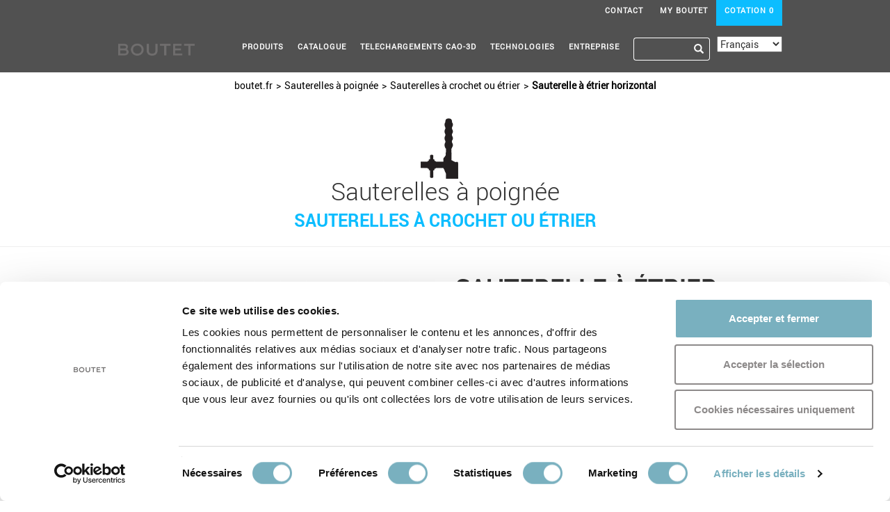

--- FILE ---
content_type: text/html; charset=UTF-8
request_url: https://www.boutet.fr/sauterelles-a-poignee/sauterelle-a-etrier-horizontal.html
body_size: 13130
content:
<!DOCTYPE html>
<html lang="fr">
<head>

    <meta charset="utf-8">
    <meta http-equiv="Content-Type" content="text/html; charset=utf-8" />
    <!--[if IE]><meta http-equiv="X-UA-Compatible" content="IE=edge,chrome=1" /><![endif]--> 
    <meta name="viewport" content="width=device-width, initial-scale=1">  
			
				<meta name="title" content="Sauterelle à étrier horizontal | Sauterelles à poignée "> 
			<meta name="description" content="Sauterelle en acier galvanisé ou inox AISI 304, livrée avec sa butée. Poignée en matière plastique résistante aux huiles.">
			<meta property="og:title" content="Sauterelle à étrier horizontal | Sauterelles à poignée " />
			<meta property="og:image" content="https://www.boutet.fr/sauterelles-a-poignee/sauterelle-a-etrier-horizontal-127037912-v2.jpg" />  
			<meta property="og:url" content="https://www.boutet.fr/sauterelles-a-poignee/sauterelle-a-etrier-horizontal.html" />
			<meta property="og:description" content="Sauterelle en acier galvanisé ou inox AISI 304, livrée avec sa butée. Poignée en matière plastique résistante aux huiles." />    
	
			<title>Sauterelle à étrier horizontal | Sauterelles à poignée </title>
	    
    
	<!-- Custom CSS -->
	
	<link rel="stylesheet" type="text/css" href="/html/assets/bootstrap/css/bootstrap.min.css?1627673342"/>
	<link rel="stylesheet" type="text/css" href="/html/assets/bootstrap/css/bootstrap-table.min.css?1627673342"/>
	<link rel="stylesheet" type="text/css" href="/html/assets/bootstrap/css/bootstrap-table-fixed-columns.css?1627673342"/>
	<link rel="stylesheet" type="text/css" href="/html/assets/bootstrap/css/bootstrap-editable.css?1627673342"/>
	<link rel="stylesheet" type="text/css" href="/html/assets/font-awesome/css/font-awesome.min.css?1627673341"/>
	<link rel="stylesheet" type="text/css" href="/css/jquery.cookiebar.css?1627673320"/>
	<link rel="stylesheet" type="text/css" href="/html/assets/tooltip/themes/3/tooltip.css?1627673337"/>
	<link rel="stylesheet" type="text/css" href="/html/css/cubeportfolio.min.css?1627673350"/>
	<link rel="stylesheet" type="text/css" href="/html/css/e-boutet.css?1627673350"/>
	
	<link rel="stylesheet" href="/html/assets/zebra_tooltips/zebra_tooltips.min.css">
	<link rel="stylesheet" type="text/css" href="https://cdnjs.cloudflare.com/ajax/libs/bootstrap-select/1.6.2/css/bootstrap-select.min.css"/>
	
	<link rel="stylesheet/scss" type="text/css" href="/html/css/test.scss">
	<!--[if lte IE 9]>
	<link rel='stylesheet' id='jmig-lte-IE9-css'  href='/html/assets/jquery-masonry-image-gallery/styles/jmig-lte-ie9.css?ver=3.0.2' type='text/css' media='all' />
	<![endif]-->
	<!-- This site uses the Google Analytics by MonsterInsights plugin v6.2.0 - Using Analytics tracking - https://www.monsterinsights.com/ -->


    <!-- HTML5 Shim and Respond.js IE8 support of HTML5 elements and media queries -->
    <!-- WARNING: Respond.js doesn't work if you view the page via file:// -->
    <!--[if lt IE 9]>
    <script src="https://oss.maxcdn.com/libs/html5shiv/3.7.0/html5shiv.js"
            integrity="sha384-0s5Pv64cNZJieYFkXYOTId2HMA2Lfb6q2nAcx2n0RTLUnCAoTTsS0nKEO27XyKcY"
            crossorigin="anonymous"></script>
    <script src="https://oss.maxcdn.com/libs/respond.js/1.4.2/respond.min.js"
            integrity="sha384-ZoaMbDF+4LeFxg6WdScQ9nnR1QC2MIRxA1O9KWEXQwns1G8UNyIEZIQidzb0T1fo"
            crossorigin="anonymous"></script>
    <![endif]-->
	<script src="/html/assets/jquery/jquery.min.js"></script>
	<script type="text/javascript" src='https://cdnjs.cloudflare.com/ajax/libs/bootstrap-select/1.6.2/js/bootstrap-select.min.js'></script>
	    		<style type="text/css">
    		@media (min-width:992px){
    			nav#mainNav.affix {background-color:#515151}
    			nav#mainNav.affix-top{background-color:#515151;}
    			}
    		</style>
    
<script id="Cookiebot" data-culture="fr" src="https://consent.cookiebot.com/uc.js" data-cbid="3943f568-f3bc-4359-8b96-2eeae1856fbb" data-blockingmode="auto" type="text/javascript"></script>
<!--
    script>(function(w,d,s,l,i){w[l]=w[l]||[];w[l].push({'gtm.start':
        new Date().getTime(),event:'gtm.js'});var f=d.getElementsByTagName(s)[0],
        j=d.createElement(s),dl=l!='dataLayer'?'&l='+l:'';j.async=true;j.src=
        'https://www.googletagmanager.com/gtm.js?id='+i+dl;f.parentNode.insertBefore(j,f);
     })(window,document,'script','dataLayer','GTM-MCVLKFG');</script
 -->

<!-- Google tag (gtag.js) -->
<script async src="https://www.googletagmanager.com/gtag/js?id=G-BRCM3C96B2"></script>
<script>
    window.dataLayer = window.dataLayer || [];
    function gtag(){dataLayer.push(arguments);}
    gtag('js', new Date());
    gtag('config', 'G-BRCM3C96B2');
 </script>

</head>
<body id="page-top" class="index pages_int">
    <!-- Header
    ======================================================================== -->
    <nav id="mainNav" class=" navbar navbar-default navbar-custom navbar-fixed-top" >	<div id="top-menu" style="background-color:#515151;">        <div class="container container-nav">            <div class="row">                <div class="navbar-header text-center text-center hidden-md hidden-lg">                    <a href="/tunnel-devis/" title="Votre espace est vide" class="panier-sm">COTATION<strong></strong></a>                </div>                <div class="collapse navbar-collapse">                							<ul class="nav navbar-nav pull-right">								                        <li><a href="/contact.html" title="Contact" target="_top">Contact</a></li>		                   		                        <li><a href="javascript:" title="My boutet" target="_top" data-toggle="modal" data-target="#myModalIdentification">My boutet</a></li>		                   						   						   <li class="link_haut_panier"><a href="/tunnel-devis/" title="Votre espace est vide">COTATION <strong> 0 </strong></a></li>						</ul>					                </div>            </div>        </div>    </div>    <div id="principal-menu" class="container container-nav">        <!-- Brand and toggle get grouped for better mobile display -->        <div class="navbar-header">            <button type="button" class="navbar-toggle" data-toggle="collapse" data-target="#bs-example-navbar-collapse-1">                <span class="sr-only">Toggle navigation</span><i class="fa fa-bars"></i>            </button>            <a class="navbar-brand" href="/">                <img id="logo" src="/html/img/logo-noir-66.png" data-affix-top="/html/img/logo-noir-66.png"                     data-affix-bottom="/html/img/logo-blanc-66.png" class="img-responsive" alt="e-boutet Logo">            </a>			            <form action="/recherche" method="get" class="searchbox pull-right hidden-md hidden-lg searchbox_typehead">                <input  autocomplete="off"  id="typeaheadtwo" data-provide="typeahead" type="text"  name="q" class="searchbox-input" onkeyup="buttonUp();" required>                <!-- placeholder=""-->                <button type="submit" class="searchbox-submit"><i class="fa fa-search" aria-hidden="true"></i></button>                <span class="searchbox-icon"><i class="fa fa-search" aria-hidden="true"></i></span>            </form>						 <ul class="lang-sm list-inline pull-right hidden-md hidden-lg">				<li>					<!-- <a href="javascript:" id="link-lang-site" title="EN">EN</a> -->                    <select class="selectpicker" data-width="94px">                              <option   data-content='<span class="flag-icon flag-icon-us"></span> English' value="en">English</option>                              <option data-content='<span class="flag-icon flag-icon-de"></span> Deutsch' value="de">Deutsch</option>                              <option selected="selected" data-content='<span class="flag-icon flag-icon-fr"></span> Français' value="fr">Français</option>                              <option data-content='<span class="flag-icon flag-icon-it"></span> Italiano' value="it">Italiano</option>                              <option data-content='<span class="flag-icon flag-icon-es"></span> Español' value="es">Español</option>                              <option data-content='<span class="flag-icon flag-icon-nl"></span> Nederlands' value="nl">Nederlands</option>                              <option data-content='<span class="flag-icon flag-icon-cn"></span> 中文' value="ch">中文</option>                              <option data-content='<span class="flag-icon flag-icon-cn"></span> 日本語' value="jp">日本語</option>                    </select>				</li>			</ul>        </div>        <!-- Collect the nav links, forms, and other content for toggling -->        <div class="collapse navbar-collapse" id="bs-example-navbar-collapse-1">        	<div id="menu-3" class="menu">
	<ul class="nav navbar-nav navbar-right"><li class=" dropdown sx-nav-toggle"><a href="#" id="link-8" class="nav-item-child dropdown-toggle  pr" data-toggle="dropdown">Produits</a><ul class="dropdown-menu" role="menu"><li class=" nav-item"><a href="/nos-produits.html" id="link-9" class="nav-item-child dropdown-toggle  to">Toutes les gammes de produits</a></li><li class=" nav-item"><a href="/poignees-et-boutons-de-serrage.html" id="link-27" class="nav-item-child dropdown-toggle ">Poignées et boutons de serrage</a></li><li class=" nav-item"><a href="/poignees-et-boutons-de-prehension.html" id="link-28" class="nav-item-child dropdown-toggle ">Poignées et Boutons lisses et moletés</a></li><li class=" nav-item"><a href="/poignees-a-entraxe.html" id="link-29" class="nav-item-child dropdown-toggle ">Poignées à entr’axe</a></li><li class=" nav-item"><a href="/poignees-encastrables-et-rabattables.html" id="link-30" class="nav-item-child dropdown-toggle ">Poignées encastrables et rabattables</a></li><li class=" nav-item"><a href="/poignees-electriques-pour-acces-securise.html" id="link-31" class="nav-item-child dropdown-toggle ">Poignées électroniques avec fonctions</a></li><li class=" nav-item"><a href="/boutons-d-indexage-et-poussoirs.html" id="link-32" class="nav-item-child dropdown-toggle ">Boutons d’indexage et poussoirs</a></li><li class=" nav-item"><a href="/pieds-orientables-pour-machines-et-appareils.html" id="link-33" class="nav-item-child dropdown-toggle ">Pieds orientables pour machines et appareils</a></li><li class=" nav-item"><a href="/sauterelles-a-poignee.html" id="link-34" class="nav-item-child dropdown-toggle ">Sauterelles à poignée</a></li></ul></li><li class=" nav-item"><a href="https://go.p-ing.net/catalogue-boutet" id="link-20" class="nav-item-child dropdown-toggle  catalogue">Catalogue</a></li><li class=" nav-item"><a href="/bibliotheque-integrale-cao-boutet.html" id="link-70" class="nav-item-child dropdown-toggle ">TELECHARGEMENTS CAO-3D</a></li><li class=" dropdown sx-nav-toggle"><a href="#" id="link-19" class="nav-item-child dropdown-toggle  1eres-mondiales" data-toggle="dropdown">TECHNOLOGIES</a><ul class="dropdown-menu" role="menu"><li class=" nav-item"><a href="/realisez-votre-projet-de-poignee-industrielle-sur-mesure-avec-boutet.html" id="link-18" class="nav-item-child dropdown-toggle  custom-made">Votre demande de sur mesure</a></li><li class=" nav-item"><a href="/poignee-a-coeur-aluminium-et-enveloppe-silicone-une-innovation-majeure.html" id="link-38" class="nav-item-child dropdown-toggle ">Poignée coeur Aluminium et enveloppe silicone</a></li><li class=" nav-item"><a href="/poignee-en-alliage-de-magnesium-aeronautique-une-premiere-mondiale-absolue.html" id="link-39" class="nav-item-child dropdown-toggle ">Poignée en alliage de magnésium</a></li><li class=" nav-item"><a href="/le-micro-bouton-de-serrage-troisieme-premiere-mondiale-de-boutet-en-2019.html" id="link-37" class="nav-item-child dropdown-toggle ">Micro-Bouton de serrage</a></li></ul></li><li class=" dropdown sx-nav-toggle"><a href="#" id="link-21" class="nav-item-child dropdown-toggle  societe" data-toggle="dropdown">ENTREPRISE</a><ul class="dropdown-menu" role="menu"><li class=" nav-item"><a href="/boutet-specialiste-de-la-poignee-industrielle-depuis-1925.html" id="link-51" class="nav-item-child dropdown-toggle ">L&#039;entreprise</a></li></ul></li><li class="hidden-xs hidden-sm">
					<form class="input-group search-form" action="/recherche" method="get">
                        <input autocomplete="off" class="form-control" name="q" id="typeahead" type="text" data-provide="typeahead" style="background-color:#515151" >
                        <span class="input-group-addon" style="background-color:#515151">
                            <button type="submit" style="background-color:#515151">
                                <span class="glyphicon glyphicon-search"></span>
                            </button>
                        </span>
                    </form>
                </li>
				<li class="hidden-xs hidden-sm">
					<!--<a href="javascript:" id="link-lang-site" title="EN">EN</a>-->
                    <select class="selectpicker" data-width="fit">
                              <option   data-content='<span class="flag-icon flag-icon-us"></span> English' value="en">English</option>
                              <option data-content='<span class="flag-icon flag-icon-de"></span> Deutsch' value="de">Deutsch</option>
                              <option selected="selected" data-content='<span class="flag-icon flag-icon-fr"></span> Français' value="fr">Français</option>
                               <option  data-content='<span class="flag-icon flag-icon-it"></span> Italiano' value="ITA">Italiano</option>
                              <option data-content='<span class="flag-icon flag-icon-es"></span> Español' value="es">Español</option>
                              <option data-content='<span class="flag-icon flag-icon-nl"></span> Nederlands' value="nl">Nederlands</option>
                              <option data-content='<span class="flag-icon flag-icon-cn"></span> 中文' value="ch">中文</option>
                              <option data-content='<span class="flag-icon flag-icon-cn"></span> 日本語' value="jp">日本語</option>
                             
                    </select>
				</li>
               </ul>			<ul class="nav navbar-nav menu_haut_resp hidden-md hidden-lg">
		                <li><a href="/contact.html" title="Contact" target="_top">Contact</a></li>
                           <li><a href="javascript:" title="My boutet" target="_top" data-toggle="modal" data-target="#myModalIdentification">My boutet</a></li>
           		   	
		   <!--<li class="link_haut_panier"><a href="/tunnel-devis/" title="Panier Devis">Panier Devis <strong></strong></a></li>-->
		</ul>
	</div>        </div>        <!-- /.navbar-collapse -->    </div>    <!-- /.container-fluid --></nav>
    <!-- Page Content -->
	<div class="content">
		<ol class="breadcrumb"><li><a href="/">boutet.fr</a></li><li><a href="/sauterelles-a-poignee.html">Sauterelles à poignée </a></li><li><a href="/sauterelles-a-poignee/sauterelles-a-crochet-ou-etrier.html">Sauterelles à crochet ou étrier</a></li><li><a href="/sauterelles-a-poignee/sauterelle-a-etrier-horizontal.html">Sauterelle à étrier horizontal</a></li></ol>
			<div class="detail-produit main-content">
	    <div class="container content">
	    		    		        	<h2 style="background-image:url(/sauterelles-a-poignee/sauterelles-a-poignee-1217374778.png)">
	        		<a href="/sauterelles-a-poignee.html" title="Sauterelles à crochet ou étrier">Sauterelles à poignée </a>
				</h2>
								        <div class="inf-h1">
					<a href="/sauterelles-a-poignee/sauterelles-a-crochet-ou-etrier.html" title="Sauterelles à crochet ou étrier">Sauterelles à crochet ou étrier</a>
		        </div>
				    </div>
	    <hr>
					    <div class="container">
	        <div class="row ssp-product">
	            
                <div class="col-sm-offset-6 col-sm-6 text-left">
                		            		                <h1>Sauterelle à étrier horizontal</h1>
	            </div>
	            <div class="col-sm-6 col-md-6">
	                <div id="img-product-thumbnail" class="product-thumbnail">
	                		                    <a href="javascript:void(0)" class="product-zoom"><img src="/sauterelles-a-poignee/sauterelle-a-etrier-horizontal-127037912-v2.jpg" alt="Sauterelles à crochet ou étrier : Sauterelle à étrier horizontal" class="img-responsive"></a>
	                    <a href="javascript:void(0)" class="product-zoom product-loupe-zoom hidden-sm"><i class="fa fa-search" aria-hidden="true"></i></a>
	                </div>
	                <div class="modal modal-wide fade" id="imagemodal" tabindex="-1" role="dialog" aria-labelledby="myModalLabel" aria-hidden="true">
	                    <div class="modal-dialog vertical-align-center-b">
	                        <div class="modal-content">
	                            <div class="modal-body">
	                                <button type="button" class="close" data-dismiss="modal"><span aria-hidden="true">&times;</span><span class="sr-only">Close</span></button>
	                                <img alt="Sauterelles à crochet ou étrier : Sauterelle à étrier horizontal" src="/sauterelles-a-poignee/sauterelle-a-etrier-horizontal-127037912.jpg" class="imagepreview" style="width: 85%; height:80% "  >
	                            </div>
	                        </div>
	                    </div>
	                </div>
	            </div>
	            <div id="detail-produit-info" class="col-sm-6 col-md-6 text-left">
	            			                <ul class="directives list-inline">
		                			                    	<li><a href="/rohs_reach/sauterelle-a-etrier-horizontal_reach_fr.pdf" target="_blank" title="Reach"><img src="/html/img/ic-reach.jpg" alt="Reach"></a></li>
		                    									                    	<li><a href="/rohs_reach/sauterelle-a-etrier-horizontal_rohs_fr.pdf" target="_blank" title="Rohs"><img src="/html/img/ic-rohs.jpg" alt="Rohs"></a></li>
									                </ul>
																                <div class="clearfix"></div>
					                
               
	                <div id="detail-produit-liens" class="row">
	                    <div class="col-sm-4">
                        	                        <a href="javascript:void(0)" id="visua-3d" data-reference="5904"><i class="fa fa-cube" aria-hidden="true"></i> Visualisation 3D</a>
	                        	                    </div>
	                    <div class="modal fade" id="largeModal" tabindex="-1" role="dialog" aria-labelledby="largeModal" aria-hidden="true">
						  <div class="modal-dialog modal-lg vertical-align-center-b">
						    <div class="modal-content">
						      <div class="modal-header">
										<a id="action-download" class=""  href="#" style="">Télécharger les fichiers CAO</a>				        
										 <div id="action-download-form" style="">
										<form id="Form1" method="post" action="/membres/get_cao_zip" target="new">
										<select id="xCF" class="select_cao" name="CF"  onchange="this.form.submit()" style=" color: #000000">
										<option selected="selected" value="">-- Format de fichier CAO --</option>
										<option value="33">3D XML</option>
										<option value="104">3MF</option>
										<option value="2">Acis 6.3</option>
										<option value="62">AMF</option>
										<option value="11">AutoCAD (DWG 13) - 2D</option>
										<option value="36">AutoCAD (DWG 13) - 3D</option>
										<option value="42">AutoCAD MEP</option>
										<option value="111">BMP</option>
										<option value="15">CATIA V4</option>
										<option value="65">COLLADA</option>
										<option value="57">DesignSpark Mechanical</option>
										<option value="52">DraftSight</option>
										<option value="12">DXF 13 - 2D</option>
										<option value="37">DXF 13 - 3D</option>
										<option value="116">EMF</option>
										<option value="24">Geomagic Design</option>
										<option value="113">GIF animé</option>
										<option value="112">GIF</option>
										<option value="69">GstarCAD</option>
										<option value="40">HiCAD (>=2011)</option>
										<option value="44">HOOPS</option>
										<option value="4">IGES</option>
										<option value="43">Inventor LT</option>
										<option value="9">Inventor</option>
										<option value="58">IRONCAD</option>
										<option value="114">JPG</option>
										<option value="49">JT</option>
										<option value="108">KeyCreator</option>
										<option value="38">KOMPAS-3D (>=V15)</option>
										<option value="200">Mechanical Desktop</option>
										<option value="53">OBJ</option>
										<option value="64">OFF</option>
										<option value="1">Parasolid 11.1</option>
										<option value="68">PDF 3D</option>
										<option value="110">PDF</option>
										<option value="61">PLY</option>
										<option value="34">PNG</option>
										<option value="18">Pro/Engineer Neutral</option>
										<option value="55">REVIT</option>
										<option value="28">SketchUp</option>
										<option value="8">Solid Edge</option>
										<option value="7">SOLIDWORKS</option>
										<option value="46">SpaceClaim</option>
										<option value="3">STEP AP203</option>
										<option value="19">STEP AP214</option>
										<option value="21">STL</option>
										<option value="106">TENADO CAD 3D</option>
										<option value="98">ThreeJS</option>
										<option value="115">TIF</option>
										<option value="10">TopSolid (< v 7.0)</option>
										<option value="56">TopSolid (v 7.8)</option>
										<option value="39">TurboCAD</option>
										<option value="100">Unigraphics</option>
										<option value="47">Universal 3D</option>
										<option value="27" >VRML</option>
										<option value="66">VTK</option>
										<option value="35">VX CAD/CAM</option>
										<option value="117">WMF</option>
										<option value="48">ZW3D</option>
										</select>
										<input type="hidden" name="ref_cao" id="ref_cao" value="">
										</form>
</div>
						        <button type="button" class="close" style=" font-size: 40px; margin-top: -50px;" data-dismiss="modal" aria-hidden="true">&times;</button>
						      </div>
						      <div class="modal-body">
						        <iframe width="800" height="600" src="" frameborder="0" allowfullscreen> </iframe>
						      </div>
						      
						    </div>
						  </div>
						</div>
                                   
							                    <div class="col-sm-4">
	                        <a href="/sauterelles-a-poignee/sauterelle-a-etrier-horizontal.pdf" target="_blank" title="Fiche technique"><i class="fa fa-file-pdf-o" aria-hidden="true"></i> Fiche technique</a>
	                    </div>
							                    <div class="col-sm-4">
	                        <a href="javascript:" title="Ajouter aux favoris" id="linkAddFavories"><i class="fa fa-star" aria-hidden="true"></i> Ajouter aux favoris</a>
	                    </div>
						<div class="clearfix"></div>
	                </div>
	                
	                
	                Sauterelle en acier galvanisé ou inox AISI 304, livrée avec sa butée. Poignée en matière plastique résistante aux huiles. La distance de réglage peut être réglée individuellement au crochet.	                
	                
						            </div>
	            
	            
	        </div>
	    </div>
					<hr>
			<div class="container">
				<div class="text-center">
											<div class="grid">
							<div id="js-grid-lightbox-gallery" class="cbp">
																	<div class="cbp-item">
				                        <a href="/sauterelles-a-poignee/1-1668290019.jpg" class="cbp-caption cbp-lightbox" data-title="1">
				                            <div class="cbp-caption-defaultWrap">
				                                <img src="/sauterelles-a-poignee/1-1438362881.jpg" alt="Schéma 1 + Sauterelle à étrier horizontal">
				                            </div>
				                            <div class="cbp-caption-activeWrap">
				                                <i class="fa fa-search" aria-hidden="true"></i>
				                            </div>
				                        </a>
				                    </div>
																	<div class="cbp-item">
				                        <a href="/sauterelles-a-poignee/2-569757782.jpg" class="cbp-caption cbp-lightbox" data-title="2">
				                            <div class="cbp-caption-defaultWrap">
				                                <img src="/sauterelles-a-poignee/2-90858409.jpg" alt="Schéma 2 + Sauterelle à étrier horizontal">
				                            </div>
				                            <div class="cbp-caption-activeWrap">
				                                <i class="fa fa-search" aria-hidden="true"></i>
				                            </div>
				                        </a>
				                    </div>
															</div>
						</div>
						
										
				</div>
			</div>
								<hr>
								<div id="" class="version-detail container">
										<h2></h2>
										<ul class="list-inline pull-left"><li><a href='javascript:void(0)' onclick="tableFilterType(this, 'table-248');" data-target='all'>Tous types</a></li><li><a href='javascript:void(0)' onclick="tableFilterType(this, 'table-248');" data-target='disc-3'>Acier</a></li><li><a href='javascript:void(0)' onclick="tableFilterType(this, 'table-248');" data-target='disc-4'>Inox</a></li></ul><table id="table-248" data-toggle="table"  data-filter-control="true" data-show-columns="true">
			<thead><tr data-status="all">
<th   data-field="REF" data-filter-control="select" data-sortable="true">REF</th>
<th class="descriptif" data-field="libelle" data-filter-control="input" data-sortable="true">DÉSIGNATION</th>
<th   data-field="A" data-filter-control="select" data-sortable="true">A</th>
<th   data-field="A1" data-filter-control="select" data-sortable="true">A1</th>
<th   data-field="A2" data-filter-control="select" data-sortable="true">A2</th>
<th   data-field="A3" data-filter-control="select" data-sortable="true">A3</th>
<th   data-field="A4" data-filter-control="select" data-sortable="true" class="col_defavorise">A4</th>
<th   data-field="ANG1L" data-filter-control="select" data-sortable="true" class="col_defavorise">ANG1L<a href="javascript: void(0)" class="zebra_tips3" title="Angle d'ouverture de la poignée Pos 1"> <i style="padding-bottom:0px;color:#000" class="fa fa-info-circle" aria-hidden="true"></i> </a></th>
<th   data-field="B" data-filter-control="select" data-sortable="true" class="col_defavorise">B</th>
<th   data-field="B1" data-filter-control="select" data-sortable="true" class="col_defavorise">B1</th>
<th   data-field="B2" data-filter-control="select" data-sortable="true" class="col_defavorise">B2</th>
<th   data-field="B3" data-filter-control="select" data-sortable="true" class="col_defavorise">B3</th>
<th   data-field="D" data-filter-control="select" data-sortable="true" class="col_defavorise">D</th>
<th   data-field="D1" data-filter-control="select" data-sortable="true" class="col_defavorise">D1</th>
<th   data-field="F1" data-filter-control="select" data-sortable="true" class="col_defavorise">F1<a href="javascript: void(0)" class="zebra_tips3" title="Force de retenue F1 (N)"> <i style="padding-bottom:0px;color:#000" class="fa fa-info-circle" aria-hidden="true"></i> </a></th>
<th   data-field="H" data-filter-control="select" data-sortable="true" class="col_defavorise">H</th>
<th   data-field="L min-max" data-filter-control="select" data-sortable="true" class="col_defavorise">L min-max</th>
<th   data-field="L1 min-max" data-filter-control="select" data-sortable="true" class="col_defavorise">L1 min-max</th>
<th   data-field="L2" data-filter-control="select" data-sortable="true" class="col_defavorise">L2</th>
<th data-field="action-1" data-switchable="false" data-formatter="cubeAction" data-events="cubeActionEvents">3D</th>
<th data-field="action-2" data-switchable="false" data-formatter="cartAction" data-events="cartActionEvents">Devis</th>
</tr></thead>
	        <tbody><tr data-status="disc-3">
<td>5904</td>
<td class="descriptif" >SAUTERELLE A ETRIER HORIZ. ACIER 2000N BUTEE</td>
<td>26</td>
<td>13</td>
<td>4,5</td>
<td>11</td>
<td class="col_defavorise">23</td>
<td class="col_defavorise">120</td>
<td class="col_defavorise">36</td>
<td class="col_defavorise">24</td>
<td class="col_defavorise">19</td>
<td class="col_defavorise">16</td>
<td class="col_defavorise">5,2</td>
<td class="col_defavorise">4</td>
<td class="col_defavorise">1800</td>
<td class="col_defavorise">42</td>
<td class="col_defavorise">105 - 135</td>
<td class="col_defavorise">38 - 68</td>
<td class="col_defavorise">16</td>
</tr>
<tr data-status="disc-3">
<td>5905</td>
<td class="descriptif" >SAUTERELLE A ETRIER HORIZ. ACIER 4000N BUTEE</td>
<td>35</td>
<td>19</td>
<td>6</td>
<td>14</td>
<td class="col_defavorise">32</td>
<td class="col_defavorise">120</td>
<td class="col_defavorise">47</td>
<td class="col_defavorise">32</td>
<td class="col_defavorise">25</td>
<td class="col_defavorise">21</td>
<td class="col_defavorise">6,5</td>
<td class="col_defavorise">6</td>
<td class="col_defavorise">2700</td>
<td class="col_defavorise">63</td>
<td class="col_defavorise">145 - 185</td>
<td class="col_defavorise">45 - 85</td>
<td class="col_defavorise">24</td>
</tr>
<tr data-status="disc-3">
<td>5906</td>
<td class="descriptif" >SAUTERELLE A ETRIER HORIZ. ACIER 7000N BUTEE</td>
<td>51</td>
<td>32</td>
<td>8</td>
<td>19</td>
<td class="col_defavorise">40</td>
<td class="col_defavorise">120</td>
<td class="col_defavorise">64</td>
<td class="col_defavorise">45</td>
<td class="col_defavorise">36</td>
<td class="col_defavorise">28</td>
<td class="col_defavorise">8,5</td>
<td class="col_defavorise">8</td>
<td class="col_defavorise">4500</td>
<td class="col_defavorise">84</td>
<td class="col_defavorise">190 - 250</td>
<td class="col_defavorise">65 - 120</td>
<td class="col_defavorise">32</td>
</tr>
<tr data-status="disc-4">
<td>5904i</td>
<td class="descriptif" >SAUTERELLE A ETRIER HORIZ. INOX 2000N BUTEE</td>
<td>26</td>
<td>13</td>
<td>4,5</td>
<td>11</td>
<td class="col_defavorise">23</td>
<td class="col_defavorise">120</td>
<td class="col_defavorise">36</td>
<td class="col_defavorise">24</td>
<td class="col_defavorise">19</td>
<td class="col_defavorise">16</td>
<td class="col_defavorise">5,2</td>
<td class="col_defavorise">4</td>
<td class="col_defavorise">1800</td>
<td class="col_defavorise">42</td>
<td class="col_defavorise">105 - 135</td>
<td class="col_defavorise">38 - 68</td>
<td class="col_defavorise">16</td>
</tr>
<tr data-status="disc-4">
<td>5905i</td>
<td class="descriptif" >SAUTERELLE A ETRIER HORIZ. INOX 4000N BUTEE</td>
<td>35</td>
<td>19</td>
<td>6</td>
<td>14</td>
<td class="col_defavorise">32</td>
<td class="col_defavorise">120</td>
<td class="col_defavorise">47</td>
<td class="col_defavorise">32</td>
<td class="col_defavorise">25</td>
<td class="col_defavorise">21</td>
<td class="col_defavorise">6,5</td>
<td class="col_defavorise">6</td>
<td class="col_defavorise">2700</td>
<td class="col_defavorise">63</td>
<td class="col_defavorise">145 - 185</td>
<td class="col_defavorise">45 - 85</td>
<td class="col_defavorise">24</td>
</tr>
<tr data-status="disc-4">
<td>5906i</td>
<td class="descriptif" >SAUTERELLE A ETRIER HORIZ. INOX 7000N BUTEE</td>
<td>51</td>
<td>32</td>
<td>8</td>
<td>19</td>
<td class="col_defavorise">40</td>
<td class="col_defavorise">120</td>
<td class="col_defavorise">64</td>
<td class="col_defavorise">45</td>
<td class="col_defavorise">36</td>
<td class="col_defavorise">28</td>
<td class="col_defavorise">8,5</td>
<td class="col_defavorise">8</td>
<td class="col_defavorise">4500</td>
<td class="col_defavorise">84</td>
<td class="col_defavorise">190 - 250</td>
<td class="col_defavorise">65 - 120</td>
<td class="col_defavorise">32</td>
</tr>
</tbody></table>
										<script>
			var trad_3d = "Vue 3D";
			function cubeAction(value, row, index) {
			    return [
			        '<a class="cube" href="javascript:void(0)" title="'+trad_3d+'">',
			        '<i class="fa fa-cube" aria-hidden="true"></i>',
			        '</a>',
			    ].join('');
			}
						</script>
		    				</div>
							    
	   
	    <hr>
		<!-- ... Section -->
	    <section id="other-product" class="border-bottom">
    <div class="container">
        <div class="row">
            <div class="heading-v1 text-center">
                <a role="button" data-toggle="collapse" data-parent="#accordion" href="#collapseOtherProduct"
                   aria-expanded="true" aria-controls="collapseOtherProduct">
                    <h2 class="heading-v1-title h33">
                        Produits complémentaires                    </h2>
                </a>
            </div>
        </div>
        <div class="row panel-collapse collapse in" id="collapseOtherProduct" role="tabpanel"
             aria-labelledby="headingOtherProduct">
            			    <div class="container content">
			        																<div class="row ssp-product-inv">
														<div class="col-xs-12 col-md-15">
				                <div class="thumbnail">
				                    <a href="/poignees-a-entraxe/poignee-fa-en-plastique-composite.html"><img src="/poignees-a-entraxe/poignee-fa-en-plastique-composite-1917697467-v1.jpg" alt="Poignée FA
en plastique composite" class="img-responsive hidden-xs"></a>
				                    <div class="caption">
				                        <h3><a href="/poignees-a-entraxe/poignee-fa-en-plastique-composite.html"><p>Poignée FA</p>
<p class="portion2_titre_produit">en plastique composite</p></a></h3>
				                    </div>
				                </div>
				            </div>
																											<div class="col-xs-12 col-md-15">
				                <div class="thumbnail">
				                    <a href="/poignees-a-entraxe/poignee-nr-en-plastique-composite.html"><img src="/poignees-a-entraxe/poignee-nr-en-plastique-composite-623569907-v1.jpg" alt="Poignée NR
en plastique composite" class="img-responsive hidden-xs"></a>
				                    <div class="caption">
				                        <h3><a href="/poignees-a-entraxe/poignee-nr-en-plastique-composite.html"><p>Poignée NR</p>
<p class="portion2_titre_produit">en plastique composite</p></a></h3>
				                    </div>
				                </div>
				            </div>
																											<div class="col-xs-12 col-md-15">
				                <div class="thumbnail">
				                    <a href="/poignees-a-entraxe/poignee-ar-en-acier.html"><img src="/poignees-a-entraxe/poignee-ar-en-acier-1134594394-v1.jpg" alt="Poignée AR
en acier" class="img-responsive hidden-xs"></a>
				                    <div class="caption">
				                        <h3><a href="/poignees-a-entraxe/poignee-ar-en-acier.html"><p>Poignée AR</p>
<p class="portion2_titre_produit">en acier</p></a></h3>
				                    </div>
				                </div>
				            </div>
																											<div class="col-xs-12 col-md-15">
				                <div class="thumbnail">
				                    <a href="/poignees-a-entraxe/poignee-db-avec-tube-aluminium-de-diam-20mm.html"><img src="/poignees-a-entraxe/poignee-db-avec-tube-aluminium-de-diam-20mm-932865933-v1.jpg" alt="Poignée DB
avec tube aluminium de diam. 20mm" class="img-responsive hidden-xs"></a>
				                    <div class="caption">
				                        <h3><a href="/poignees-a-entraxe/poignee-db-avec-tube-aluminium-de-diam-20mm.html"><p>Poignée DB</p>
<p class="portion2_titre_produit">avec tube aluminium de diam. 20mm</p></a></h3>
				                    </div>
				                </div>
				            </div>
																											<div class="col-xs-12 col-md-15">
				                <div class="thumbnail">
				                    <a href="/poignees-electriques-pour-acces-securise/poignee-fonctionnelle-fg7-1.html"><img src="/poignees-electriques-pour-acces-securise/poignee-fonctionnelle-fg7-1-1093665567-v1.jpg" alt="Poignée fonctionnelle
FG7-1" class="img-responsive hidden-xs"></a>
				                    <div class="caption">
				                        <h3><a href="/poignees-electriques-pour-acces-securise/poignee-fonctionnelle-fg7-1.html"><p>Poignée fonctionnelle</p>
<p class="portion2_titre_produit">FG7-1</p></a></h3>
				                    </div>
				                </div>
				            </div>
															</div>
																    </div>
        </div>
    </div>
</section>
	    <!-- ... Section -->
	    <section id="popular-product" class="border-bottom">
    <div class="container">
        <div class="row">
            <div class="heading-v1 text-center">
                <a role="button" data-toggle="collapse" data-parent="#accordion" href="#collapsePopularProduct"
                   aria-expanded="true" aria-controls="collapsePopularProduct">
                    <h2 class="heading-v1-title h33">
                        Produits les plus consultés.                    </h2>
                </a>
            </div>
        </div>
        <div class="row panel-collapse collapse in" id="collapsePopularProduct" role="tabpanel"
             aria-labelledby="headingPopularProduct">
                        <div class="col-xs-12 col-sm-6 col-md-15">
                <div class="thumbnail">
                							<a href="/poignees-et-boutons-de-serrage/bouton-br-en-plastique-composite.html"><img src="/poignees-et-boutons-de-serrage/bouton-br-en-plastique-composite-2095213914-v1.jpg" alt="Bouton BR
en plastique composite" class="img-responsive"></a>
                    					<div class="caption">
                        <h3><a href="/poignees-et-boutons-de-serrage/bouton-br-en-plastique-composite.html"><p>Bouton BR</p>
<p class="portion2_titre_produit">en plastique composite</p></a></h3>
                    </div>
                </div>
            </div>
			            <div class="col-xs-12 col-sm-6 col-md-15">
                <div class="thumbnail">
                							<a href="/poignees-et-boutons-de-serrage/bouton-er-en-plastique-composite.html"><img src="/poignees-et-boutons-de-serrage/bouton-er-en-plastique-composite-192733957-v1.jpg" alt="Bouton ER
en plastique composite" class="img-responsive"></a>
                    					<div class="caption">
                        <h3><a href="/poignees-et-boutons-de-serrage/bouton-er-en-plastique-composite.html"><p>Bouton ER</p>
<p class="portion2_titre_produit">en plastique composite</p></a></h3>
                    </div>
                </div>
            </div>
			            <div class="col-xs-12 col-sm-6 col-md-15">
                <div class="thumbnail">
                							<a href="/poignees-et-boutons-de-prehension/bouton-bb-en-plastique-composite.html"><img src="/poignees-et-boutons-de-prehension/bouton-bb-en-plastique-composite-1397250452-v1.jpg" alt="Bouton BB
en plastique composite" class="img-responsive"></a>
                    					<div class="caption">
                        <h3><a href="/poignees-et-boutons-de-prehension/bouton-bb-en-plastique-composite.html"><p>Bouton BB</p>
<p class="portion2_titre_produit">en plastique composite</p></a></h3>
                    </div>
                </div>
            </div>
			            <div class="col-xs-12 col-sm-6 col-md-15">
                <div class="thumbnail">
                							<a href="/poignees-et-boutons-de-prehension/bouton-av-en-plastique-composite.html"><img src="/poignees-et-boutons-de-prehension/bouton-av-en-plastique-composite-465900388-v1.jpg" alt="Bouton AV
en plastique composite" class="img-responsive"></a>
                    					<div class="caption">
                        <h3><a href="/poignees-et-boutons-de-prehension/bouton-av-en-plastique-composite.html"><p>Bouton AV</p>
<p class="portion2_titre_produit">en plastique composite</p></a></h3>
                    </div>
                </div>
            </div>
			            <div class="col-xs-12 col-sm-6 col-md-15">
                <div class="thumbnail">
                							<a href="/poignees-a-entraxe/poignee-fa-en-plastique-composite.html"><img src="/poignees-a-entraxe/poignee-fa-en-plastique-composite-1917697467-v1.jpg" alt="Poignée FA
en plastique composite" class="img-responsive"></a>
                    					<div class="caption">
                        <h3><a href="/poignees-a-entraxe/poignee-fa-en-plastique-composite.html"><p>Poignée FA</p>
<p class="portion2_titre_produit">en plastique composite</p></a></h3>
                    </div>
                </div>
            </div>
						
			
			
			
        </div>
    </div>
</section>
	    <!-- ... Section -->
	    		<!-- ... Section -->
		  
	</div>
	<div class="modal fade" id="ModalShoppingCart" tabindex="-1" role="dialog" aria-labelledby="ModalShoppingCart">
        <div class="modal-dialog vertical-align-center-b" role="document">
            <div class="modal-content">
                <div class="modal-header">
                    <button type="button" class="close" data-dismiss="modal" aria-label="Close"><span aria-hidden="true">&times;</span></button>
                    <h4 class="modal-title" id="myModalLabel">DEMANDE DE DEVIS</h4>
                </div>
                <div class="modal-body">
                    <form action="/membres/add_session_devis" id="form-add-cart" class="form-horizontal" method="post" accept-charset="utf-8"><div style="display:none;"><input type="hidden" name="_method" value="POST"/><input type="hidden" name="data[_Token][key]" value="18925be22fb4e533132764d424e81c36628382b80fdfd6ec9c2e90e4e00466527cba15e561c6b6681038f244b34b582b35ac8ad8145e77267a834e72901f5ca8" id="Token1613000640"/></div>                        <input type="hidden" name="data[Produit][produit_id]" value="128" id="ProduitProduitId"/>						<input type="hidden" name="data[Produit][langue]" value="fr" id="ProduitLangue"/>						
						<div class="input-group">
                            <label class="col-sm-3 control-label" for="qte">Quantité *</label>
							<div class="col-sm-9"><input name="data[Produit][qte]" value="100" min="1" step="1" id="qte" class="form-control required" type="number"/></div>                        </div>
						                        <div class="clearfix"></div>
						<span class="indice_chamsp_obligx"> </span>
                        <div class="form-group" style="margin-top:30px">
							<input type="hidden" name="data[Produit][reference]" value="" id="idDevis"/>                            <button type="submit" class="pull-left btn-xl black-hover" name="valider-devis" value="1">Voir ma demande</button>
                            <button type="submit" class="pull-right btn-x2" id="btn-continuer-devis" name="continuer-devis" value="1">Poursuivre ma demande</button>
                            
							<!--<a href="javascript:void(0)" class="pull-right btn-x2" id="btn-continuer-devis"></a>-->
                        </div>
                    <div style="display:none;"><input type="hidden" name="data[_Token][fields]" value="1d308e03f8a484cd7a0ec180fb6d16ed9d32f41a%3AProduit.langue%7CProduit.produit_id%7CProduit.reference" id="TokenFields1538600459"/><input type="hidden" name="data[_Token][unlocked]" value="" id="TokenUnlocked2028753637"/></div></form>                    <div class="clearfix"></div>
                </div>
            </div>
        </div>
    </div>
	<script type="text/javascript">
		$(document).ready(function() {
			
			
			$(function(){
				$('[rel="popover"]').popover({
					container: 'body',
					html: true,
					content: function () {
						var clone = $($(this).data('popover-content')).clone(true).removeClass('hide');
						return clone;
					}
				});
			});
			$('#linkAddFavories').click(function() {
				$.ajax({
					type: "POST",
					data: "produit_id=128",
					url: "/membres/add_favories",
					success: function(msg)
					{
						
						alert("Produit ajouté aux favoris !");
						location.reload();
						
					}
				});
				
				return false;
			});
			$('a#visua-3d').on('click', function () {
				var options = '&displaymode=full';
				var w = $(window).width();
				var h = $(window).height()-180;
				if( 768 <= w && w <= 991 ) { w = 500; }
				else if( w >= 992 ) { w = 820; }
				else if( 768 >= w ) {
				//var options = '&displaymode=small&DisplayViewIcons=false&DisplayMode=small';
					
				var options = '&displaymode=small&DisplayViewIcons=false';
				}
				//var src = 'https://www.traceparts.com/els/boutet/en/api/viewer/3d?SupplierID=BOUTET&PartNumber='+$(this).data('reference')+'&H='+h+'&W='+w+options;
				
				var src = 'https://www.traceparts.com/els/boutet/en/api/viewer/3d?SupplierID=BOUTET&PartNumber='+$(this).data('reference')+options;
				
				var_ref_cao = $(this).data('reference');

				$("#ref_cao").val(var_ref_cao);
				//console.log(src);
				$('#largeModal iframe').attr('src', src);
				$('#largeModal').modal('show');
			});
			
			
			
			
			/*$('#form-add-cart').validate({
				
				invalidHandler: function(event, validator) {
				// 'this' refers to the form
				var errors = validator.numberOfInvalids();
				},
				submitHandler: function(form) {
					$.ajax({
						type: "POST",
						data: $('#form-add-cart').serialize(),
						url: "/membres/add_session_devis",
						success: function(msg)
						{
							//alert(msg);
							window.location.href = "/tunnel-devis/"+msg;
						}
					});
				}
			});
			$('#btn-continuer-devis').click(function() {
				var qte = $('#qte').val();
				if(qte!="") {
					$.ajax({
							type: "POST",
							data: $('#form-add-cart').serialize(),
							url: "/membres/add_session_devis",
							success: function(msg)
							{
								//alert(msg);
								$('#ModalShoppingCart').modal('hide');
								location.reload(); 
							}
					});
				} else {
					$('#form-add-cart').validate();
				}
				return false;
			});*/
			
			/*$('table[data-toggle="table"]').on('click-row.bs.table', function (e, row, $el) {
				// console.log(row.reference);
				$('#largeModal iframe').attr('src', 'https://www.traceparts.com/els/boutet/en/api/viewer/3d?SupplierID=BOUTET&PartNumber='+row.reference+'&displaymode=full');
				$('#largeModal').modal('show');
			});*/
			
		});
		function tableFilterType(data, idTable) {
			    var $target = $(data).data('target');
			    if ($target != 'all') {
			        $('#' + idTable + ' tbody tr').css('display', 'none');
			        $('#' + idTable + ' tbody tr[data-status="' + $target + '"]').fadeIn('slow');
			    } else {
			        $('#' + idTable + ' tbody tr').css('display', 'none').fadeIn('slow');
			    }
			}
			
			
			window.cubeActionEvents = {
			    'click .cube': function (e, value, row, index) {
			        // alert(JSON.stringify(row));
			        console.log(value, row, index);
			        var options = '&displaymode=full';
			        var w = $(window).width();
			        var h = $(window).height()-180;
					if( w > 992 ) { w = 820; }
			        else if( 768 <= w && w <= 991 ) { w = 500; }
			        else if( 768 > w ) {
			            var options = '&displaymode=small&DisplayViewIcons=false&DisplayMode=small';
			        }
			        var src = 'https://www.traceparts.com/els/boutet/en/api/viewer/3d?SupplierID=BOUTET&PartNumber='+row.REF+'&H='+h+'&W='+w+options;
			       // console.log(src);
					
				var_ref_cao = row.REF;
					//alert(src);

				$("#ref_cao").val(var_ref_cao);
			        $('#largeModal iframe').attr('src', src);
					// $('#largeModal iframe').attr('src', 'https://www.traceparts.com/els/boutet/en/api/viewer/3d?SupplierID=BOUTET&PartNumber='+row.ref+'&displaymode=full');
					
					
					$('#largeModal').modal('show');
			    }
			};
			
			var trad_panier = "Panier";
			function cartAction(value, row, index) {
			    return [
			        '<a class="cart" href="javascript:void(0)" title="'+trad_panier+'">',
			        '<i class="fa fa-shopping-cart" aria-hidden="true"></i>',
			        '</a>',
			    ].join('');
			}
			
			window.cartActionEvents = {
			    'click .cart': function (e, value, row, index) {
			        //alert(JSON.stringify(row.ref));
			        // console.log(value, row, index);
			        $('#ModalShoppingCart input#idDevis').val(row.REF);
			        $('#ModalShoppingCart').modal('show');
			    }
			};
						
	</script>
<style type="text/css">
					.fixed-table-body thead tr th:nth-last-child(-n+2){background-color:#0cbdff;vertical-align: middle;}
				.fixed-table-body thead tr th:nth-last-child(-n+2) .fht-cell{display:none;}
				.fixed-table-body tbody tr td:nth-last-child(-n+2){background-color:#0cbdff;}
				.fixed-table-body tbody tr td:nth-last-child(-n+2) a{color:black;}
				</style>
 <script type="text/javascript">
	 
	
	 
	 $(document).ready(function() {
   
});
	 
    $(document).ready(function() {
		
		 new $.Zebra_Tooltips($('.zebra_tipstable'), { 
        max_width:  150
    });
		
	if ( $(window).width() < 480) {	
   new $.Zebra_Tooltips($('.zebra_tips3'), { 
        max_width:  300
    });
	
	}
	else{
		
	new $.Zebra_Tooltips($('.zebra_tips3'), {
        max_width:  450
    });
			
		}
});
		</script>	</div>                                                            
    <!-- Footer -->
    <footer style="background-color: #5e5e5e;">
    <div id="page-footer" class="container">
        <div class="row">
            <div class="col-sm-9 text-left">
             <div class="col-xs-12 col-md-4">

                <h2>Contactez-nous</h2>
                </div>
                 <div class="col-xs-12 col-md-4">

                <p><p>BOUTET, Département Commercial<br /> <a href="mailto:commercial@boutet.fr">commercial@boutet.fr</a><br />+ 33 (0)1 40 12 68 74<br />Courte<a href="/contact.html"> fiche contact.</a></p></p>
                </div>

                <div class="col-xs-12 col-md-4">

                    <p><strong>BOUTET</strong><br />11 Rue Emile Zola<br />93400 Saint Ouen sur Seine<br /><strong>France</strong><br /><a href="mailto:info@boutet.fr">info@boutet.fr</a><br />Sas au Capital de 1.500.000 Euros.</p>
                </div>
            </div>
            <div class="col-sm-6  col-md-6">
             <div class="col-xs-1 col-md-1">
              </div>
                <div class="col-xs-10 col-md-5">



                </div>
                <div class="col-xs-12 col-md-6">



                </div>
            </div>
        </div>
    </div>
    <div id="after-footer" style="background-color:#515151;">
        <div class="container">
            <div class="row">
                <div class="col-xs-12 col-sm-6 col-md-6">
                    © 2021-2024 BOUTET                </div>
                <div class="col-xs-12 col-sm-6 col-md-6">
											<ul id="menu_footer" class="list-inline">
								                        <li><a href="/plan-du-site.html" title="Plan du site" target="_top">Plan du site</a></li>
		                   		                        <li><a href="/mentions-legales.html" title="Coordonnées/Mentions légales" target="_top">Coordonnées/Mentions légales</a></li>
		                   	
						</ul>
					                </div>
            </div>
        </div>
    </div>
</footer>
<!-- Identification -->
<div class="modal fade" id="myModalIdentification" tabindex="-1" role="dialog" aria-labelledby="myModalIdentification">
    <div class="modal-dialog vertical-align-center-b" role="document">
        <div class="modal-content">
            <div class="modal-header">
                <button type="button" class="close" data-dismiss="modal" aria-label="Close"><span
                        aria-hidden="true">&times;</span></button>
                <h4 class="modal-title" id="myModalIdentification">Connexion à MY BOUTET</h4>
            </div>
            <div class="modal-body">
            	<div id="box-form-cnxExt">
	            	<form action="javascript:" id="form-login" class="form-login" method="post" accept-charset="utf-8"><div style="display:none;"><input type="hidden" name="_method" value="POST"/><input type="hidden" name="data[_Token][key]" value="18925be22fb4e533132764d424e81c36628382b80fdfd6ec9c2e90e4e00466527cba15e561c6b6681038f244b34b582b35ac8ad8145e77267a834e72901f5ca8" id="Token1301180969"/></div>						<input type="hidden" name="data[Membre][param_cnx_devis]" id="param_cnx_devis" value="0"/>						<div class="form-group"><input name="data[Membre][Login]" id="identifiant" class="form-control required" placeholder="Identifiant" maxlength="255" type="text"/></div>	                	<div class="form-group"><input name="data[Membre][Pass]" id="password" placeholder="Mot de passe" class="form-control required" type="password"/></div>	                	<div class="form-group">
	                		<!--<input name="submit_connexion" type="submit" value="Se connecter" id="btn_login" class="btn pull-left">-->
	                        <button type="submit" class="pull-left">Se connecter</button>
	                        <a href="javascript:void(0)" id="link_motpasse_oublie" class="pull-right forgot_pwd">j'ai oublié mon mot de passe</a>
	                    </div>
	                    <div class="clearfix"></div>
	                    <div class="form-group text-center">
	                    		                        <a href="/inscription.html" class="new_account" id="link_new_account">Je crée mon compte MY BOUTET</a>
	                    </div>
					<div style="display:none;"><input type="hidden" name="data[_Token][fields]" value="4ff991fe7136fa8785d01495ea553b9ebc07a457%3AMembre.param_cnx_devis" id="TokenFields1086665916"/><input type="hidden" name="data[_Token][unlocked]" value="" id="TokenUnlocked957358853"/></div></form>				</div>
				<div id="box-formForgotMdp">
					<form action="javascript:" id="form-forgotMdp" class="form-login" method="post" accept-charset="utf-8"><div style="display:none;"><input type="hidden" name="_method" value="POST"/><input type="hidden" name="data[_Token][key]" value="18925be22fb4e533132764d424e81c36628382b80fdfd6ec9c2e90e4e00466527cba15e561c6b6681038f244b34b582b35ac8ad8145e77267a834e72901f5ca8" id="Token1782361444"/></div>						<div class="MessageForgot">En saisissant votre adresse email, un email vous sera envoyé immédiatement pour récupérer votre mot de passe.</div>
						<div class="form-group"><input name="data[Membre][Email]" id="EmailMem" class="form-control email required" placeholder="Email" maxlength="150" type="text"/></div>	                	<button type="submit" class="pull-left">Envoyer</button>
						<!--<input name="submit_connexion" type="submit" value="Envoyer" id="btn_login" class="btn">-->
				   		<div id="message_erreur_mdp_oublie"></div>
						<a href="javascript:" title="Fermer" id="close_mdp_oublie" class="pull-right"><i class="fa fa-close"></i></a>
						<div class="clearfix"></div>
					<div style="display:none;"><input type="hidden" name="data[_Token][fields]" value="9f5117c1e079942b24bf000add136710d64f4968%3A" id="TokenFields2035068593"/><input type="hidden" name="data[_Token][unlocked]" value="" id="TokenUnlocked985248188"/></div></form>					
				</div>
            </div>
        </div>
    </div>
</div>    <script src='https://www.google.com/recaptcha/api.js?onload=ReCaptchaCallback&render=explicit&hl=fr'></script>
	<script src="/html/js/jquery.validate.js"></script>
	<script type="text/javascript" src="/js/jquery/jquery.cookie.js"></script>
	<script type="text/javascript" src="/js/jquery.cookiebar_fr.js"></script>
	<script src="/html/assets/bootstrap/js/bootstrap.min.js"></script>

    	<script src="/html/assets/bootstrap/js/bootstrap-table.js"></script>
    	<script src="/html/assets/bootstrap/js/bootstrap-table-fixed-columns.js"></script>
	<script src="/html/assets/bootstrap/js/bootstrap-table-filter-control.js"></script>
	<script src="/html/assets/typeahead/bootstrap3-typeahead.min.js"></script>
	
	
	
	<!--<script src="/html/assets/bootstrap/js/bootstrap-table-export.js"></script>
	<script src="/html/assets/bootstrap/js/tableExport.js"></script>
	
	<script type="text/javascript" src="/html/js/masonry_main.js"></script>-->

	<script type="text/javascript" src="/html/js/jquery.cubeportfolio.min.js"></script>
    
	<script type="text/javascript" src="/html/js/gallery_main.js"></script>
	
	<script type="text/javascript" src="/html/js/tableHeadFixer.js"></script>
	
	
	<script type="text/javascript" src="/html/assets/zebra_tooltips/zebra_tooltips.min.js"></script>

	
		 <script>
        $(document).ready(function ()
        {
			if ($(window).width() >= 1025) {
				$('.detail-produit .bootstrap-table .fixed-table-body table').each(function(){
					var id_table = $(this).attr('id');
					$("#" + id_table).tableHeadFixer({
						"head": false,
						//"foot" : true,
						"left": 2,
						"right": 2
					});
				});
			}           
        });
    </script>
		
	<script>
        $(document).ready(function ()
        {
			if ($(window).width() < 800) {
				$('.detail-produit .bootstrap-table .fixed-table-body table').each(function(){
					var id_table = $(this).attr('id');
					$("#" + id_table).tableHeadFixer({
						"head": false,
						"left": 1,
						"right": 2
					});
				});
			}           
        });
    </script>
			<script type="text/javascript" src="/html/js/e-boutet.js?v=002"></script>
		
	<script type="text/javascript">
		$(document).ready(function () {
			
$('a.dropdown-toggle, .dropdown-menu a, a#link_contact').on('touchstart', function(e) {
  e.stopPropagation();
});
			$('a#link-lang-site').click(function() {
													document.location.href='https://www.boutet-technics.com';
							});
		});
	</script>
    	<script type="text/javascript">
	$(document).ready(function () {
		$("#contact-response").hide();
		$("#callback-response").hide();
		/*$('[data-toggle="tooltipster"]').tooltipster({
			contentAsHTML: true,
			interactive: true,
			maxWidth:'300'
		});*/
		/* $('#comment-form-old').submit(function() {
			$.ajax({
	            type: "POST",
	            url: "/membres/demandeContact",
	            data: $("#comment-form").serialize(),
	            success: function (response) {


	                if (response == '1') {
	                    $("#name").val('');
	                    $("#prenom").val('');
	                    $("#email").val('');
	                    $("#activite").val('');
	                    $("#question").val('');
						$("#contact-response").show();
	                } else {
	                    $("#comment-form button[type='submit']").show();
	                }
	            }
	        });
			return false;
		}); */
		
		$('#form_callback').submit(function() {
			$.ajax({
	            type: "POST",
	            url: "/membres/callback",
	            data: $("#form_callback").serialize(),
	            success: function (response) {
	                if (response == '1') {
	                    $("#nom").val('');
	                    $("#civilite").val('');
	                    $("#societe").val('');
	                    $("#telephone").val('');
						$("#callback-response").show();
	                } else {
	                    $("#form_callback button[type='submit']").show();
	                }
	            }
	        });
			return false;
		});
	});
		
		
	/*	$(document).ready(function() {
    $("[data-toggle='tooltip']").tooltip();
});*/
</script>
<style>
	.table-fixed {
    table-layout: fixed;
}

.table-fixed th {
    width: 70px;
}
.test-fixed table {
  border-collapse: separate;
  border-spacing: 0;
  border-top: 1px solid grey;
}

.test-fixed td, .test-fixed th {
  margin: 0;
  border: 1px solid grey;
  white-space: nowrap;
  border-top-width: 0px;
}

div.test-fixed {
  width: 500px;
  overflow-x: scroll;
  margin-left: 5em;
  overflow-y: visible;
  padding: 0;
}

.test-fixed .headcol {
  position: absolute;
  width: 5em;
  left: 0;
  top: auto;
  border-top-width: 1px;
  /*only relevant for first row*/
  margin-top: -1px;
  /*compensate for top border*/
}

.test-fixed .headcol:before {
  content: 'Row ';
}

.test-fixed .long {
  background: yellow;
  letter-spacing: 1em;
}
	
	
</style>
	<div id="totop" class="collapsed">
		<i class="fa fa-chevron-up"></i>
	</div>
<div id="dataConfirmModal" class="modal" role="dialog" aria-labelledby="dataConfirmLabel" aria-hidden="true">
	<div class="modal-dialog">
		<div class="modal-content">
			<div class="modal-header">
				<button type="button" class="close" data-dismiss="modal" aria-hidden="true">×</button>
				<h3 id="dataConfirmLabel">Confirmation</h3>
			</div>
			<div class="modal-body">Le changement de langue videra votre panier</div>
			<div class="modal-footer">
				<button class="btn" data-dismiss="modal" aria-hidden="true">Annuler</button>
				<a class="btn btn-info" id="dataConfirmOK">Continuer</a>
			</div>
		</div>
	</div>
</div>
</body>
</html>


--- FILE ---
content_type: text/css
request_url: https://www.boutet.fr/html/assets/bootstrap/css/bootstrap-table-fixed-columns.css?1627673342
body_size: 258
content:
.fixed-table-header-columns,
.fixed-table-body-columns {
    position: absolute;
    background-color: #fff;
    display: none;
    box-sizing: border-box;
    overflow: hidden;
}

.fixed-table-header-columns .table,
.fixed-table-body-columns .table {
    border-right: 1px solid #ddd;
}

.fixed-table-header-columns .table.table-no-bordered,
.fixed-table-body-columns .table.table-no-bordered {
    border-right: 1px solid transparent;
}

.fixed-table-body-columns table {
    position: absolute;
    animation: none;
}

.bootstrap-table .table-hover > tbody > tr.hover > td{
    /*background-color: #f5f5f5;*/
}

--- FILE ---
content_type: text/css
request_url: https://www.boutet.fr/html/assets/tooltip/themes/3/tooltip.css?1627673337
body_size: 931
content:
/* www.menucool.com/tooltip/javascript-tooltip */

/*For tooltip target element that has set class="tooltip" */
.tooltip {text-decoration: none; border-bottom:1px dotted #36c;color: #36c; outline: none; }

/*For tooltip box*/
#mcTooltip 
{
    line-height:20px;
    border-width: 2px;   
    color:#DDDDDD; 
    border-color:#666666;
    padding:20px;
    font-size: 12px;
    font-family: Verdana, Arial;
    border-radius:3px;
    background-color:#373737;
    background-image:url(bg_ptn.png);
}

#mcTooltip, #mcttCo b {
    box-shadow: 0 1px 4px rgba(0,0,0,0.5);
}

/* For hyperlink within tooltip */
#mcTooltip a { color:#6CF; }

/*Close button. Available when sticky or overlay has been set to true, or is on touch-enabled devices. */
#mcttCloseButton
{ 
    width:18px;
    height:18px;
    margin-right:4px;
    margin-top:4px;
    /*background:black;*/  
}
/*Close button X symbol*/
#mcttCloseButton:after {
    font:normal 38px/18px arial, sans-serif;
    color:#999;
    top:0;left:-2px;
}

/*Give the close button a bigger size on smaller devices*/
@media only screen and (max-width: 736px) {
    #mcttCloseButton {
        width:28px;
        height:28px;
    }
    #mcttCloseButton:after {
        font-size:48px;
        line-height:28px;
    }    
} 

/* Useful when overlay has been set to true or 1 in JS */
#mcOverlay 
{
    background-color: rgba(0,0,0,0.5);
    display:none;top:0;left:0;width:100%;height: 100%;overflow:visible;z-index:4; 
}
#mcTooltip img {border:0;vertical-align:middle;}

/*The settings below should remain unchanged*/
#mcTooltipWrapper {position:absolute;visibility:hidden;overflow:visible;z-index:99;top:-2000px;}
#mcTooltip {float:left;border-style:solid;position:relative;overflow:hidden;}
.mcTooltipInner {float:left;position:relative;width:auto;height:auto;}
#mcttCo,  #mcttCo b{position:absolute;overflow:hidden;}

/*compatible with bootstrap*/
#mcTooltip, #mcTooltip div {box-sizing:content-box;}



--- FILE ---
content_type: text/css
request_url: https://www.boutet.fr/html/css/e-boutet.css?1627673350
body_size: 12696
content:
@font-face {
    font-family: "Raleway Regular";
    src: url('../Fonts/raleway/Raleway-Regular.ttf');
}

@font-face {
    font-family: "Raleway Bold";
    src: url('../Fonts/raleway/Raleway-Bold.ttf');
}

@font-face {
    font-family: "Raleway Medium";
    src: url('../Fonts/raleway/Raleway-Medium.ttf');
}

@font-face {
    font-family: "Raleway SemiBold";
    src: url('../Fonts/raleway/Raleway-SemiBold.ttf');
}

@font-face {
    font-family: 'robotoregular';
    src: url('../Fonts/Roboto-Regular-webfont.eot');
    src: url('../Fonts/Roboto-Regular-webfont.eot?#iefix') format('embedded-opentype'), url('../Fonts/Roboto-Regular-webfont.woff') format('woff'), url('../Fonts/Roboto-Regular-webfont.ttf') format('truetype'), url('../Fonts/Roboto-Regular-webfont.svg#robotoregular') format('svg');
    font-weight: normal;
    font-style: normal;
}

@font-face {
    font-family: 'robotobold';
    src: url('../Fonts/Roboto-Bold-webfont.eot');
    src: url('../Fonts/Roboto-Bold-webfont.eot?#iefix') format('embedded-opentype'), url('../Fonts/Roboto-Bold-webfont.woff') format('woff'), url('../Fonts/Roboto-Bold-webfont.ttf') format('truetype'), url('../Fonts/Roboto-Bold-webfont.svg#robotobold') format('svg');
    font-weight: normal;
    font-style: normal;
}

@font-face {
    font-family: 'robotolight';
    src: url('../Fonts/Roboto-Light-webfont.eot');
    src: url('../Fonts/Roboto-Light-webfont.eot?#iefix') format('embedded-opentype'), url('../Fonts/Roboto-Light-webfont.woff') format('woff'), url('../Fonts/Roboto-Light-webfont.ttf') format('truetype'), url('../Fonts/Roboto-Light-webfont.svg#robotolight') format('svg');
    font-weight: normal;
    font-style: normal;
}

html,
body {
    height: 100%;
}

body {
    overflow-x: hidden;
    font-family: 'robotoregular';
}

@media (min-width:1200px) {
    .container-nav {
        width: 970px;
    }
    .container.content {
        max-width: 970px;
    }
}

@media (min-width:1340px) {
    .container-nav {
        width: 1275px;
    }
}

@media (min-width:1500px) {
    .container {
        width: 1280px;
    }
}

@media (min-width:1680px) {
    .container {
        width: 1375px;
    }
    .container.content {
        max-width: 1170px;
    }
    .container-nav {
        width: 1480px;
    }
}

.text-muted {
    color: #777777;
}

.text-primary {
    color: #0cbdff;
}

p {}

p.large {
    font-size: 16px;
}

a,
a:hover,
a:focus,
a:active,
a.active {
    outline: none;
    text-decoration: none;
}

a {
    color: #0cbdff;
}

a:hover,
a:focus,
a:active,
a.active {
    color: #0cbdff;
}

h1,
h2,
h3,
h4,
h5,
h6 {
    font-family: 'robotoregular';
    text-transform: uppercase;
    font-weight: 700;
}

.nav .open > a,
.nav .open > a:focus,
.nav .open > a:hover {
    background-color: transparent !important;
    border-color: transparent !important;
    color: white !important;
}

#top-menu {
    background-color: black;
    color: white;
}

#top-menu a {
    color: white;
    padding: 5px 0;
    margin: 0;
    font-size: 12px;
}

#top-menu ul li.link_haut_panier {
    background-color: #0cbdff;
    color: black;
}

#top-menu li.link_haut_panier a {
    color: #fff;
    font-weight: 700 !important;
}

#top-menu li.link_haut_panier a:hover {
    color: #000;
}

#top-menu a:hover {
    text-decoration: none;
}

#top-menu ul {
    margin: 0px;
}

#top-menu ul li {
    padding: 0px 12px;
}

#principal-menu ul {
    padding-top: 15px;
}

.nav > li > a {
    padding: 10px 0px;
    font-weight: 700 !important;
}

.nav > li > a {
    margin: 0px 10px;
    padding: 5px 0 0 0;
}

nav .nav.navbar-nav.navbar-right li a {
    display: inline-block;
    font-size: 13px;
    text-decoration: none;
    font-weight: 700 !important;
}

nav .nav.navbar-nav.navbar-right > li > a:hover {
    color: #0cbdff;
}

nav .nav.navbar-nav.navbar-right > li > a::after {
    content: '';
    display: block;
    width: 0;
    margin-top: 5px;
    height: 2px;
    background: #0cbdff;
    transition: width .3s;
}

nav .nav.navbar-nav.navbar-right > li > a:hover::after,
nav .nav.navbar-nav.navbar-right > li.active > a::after,
.navbar-custom .navbar-nav li > a:focus::after {
    width: 100%;
}

#top-menu ul > li > a:hover,
.menu_haut_resp li > a:hover {
    color: #0cbdff;
}


/*nc.affix-top .dropdown-toggle {color:#000000 !important;}.affix-top .dropdown-toggle :hover{color:#0cbdff !important;}*/


/*.affix-top .sx-nav-toggle > .nav-item-child.dropdown-toggle{color:#000000 !important;}*/


/*.affix-top .nav-item > .nav-item-child.dropdown-toggle{color:#000000 !important;}*/

#top-menu ul li > a:hover::after,
.menu_haut_resp li > a:hover::after {
    width: 100%;
}

.menu_haut_resp > li > a {
    display: inline-block;
}

#top-menu ul > li > a::after,
.menu_haut_resp li > a::after {
    content: '';
    display: block;
    width: 0;
    margin-top: 5px;
    height: 2px;
    background: #0cbdff;
    transition: width .3s;
}

.navbar {
    min-height: 30px;
}

.dropdown-menu > li.kopie > a {
    padding-left: 5px;
}

.dropdown-submenu {
    position: relative;
}

.dropdown-submenu > .dropdown-menu {
    top: 0;
    left: 100%;
    margin-top: -6px;
    margin-left: -1px;
    -webkit-border-radius: 0 6px 6px 6px;
    -moz-border-radius: 0 6px 6px 6px;
    border-radius: 0 6px 6px 6px;
}

.dropdown-submenu > a:after {
    border-color: transparent transparent transparent #333;
    border-style: solid;
    border-width: 5px 0 5px 5px;
    content: " ";
    display: block;
    float: right;
    height: 0;
    margin-right: -10px;
    margin-top: 5px;
    width: 0;
}

.dropdown-submenu:hover > a:after {
    border-left-color: #555;
}

.dropdown-menu li {
    padding: 3px 0;
}

.dropdown-menu li a {
    white-space: initial;
    min-width: 250px;
    text-transform: none !important;
}

.dropdown-menu > li:hover {
    background-color: #0cbdff;
}

.dropdown-menu > li > a:hover,
.dropdown-menu > .active > a:hover {
    background-color: transparent;
    text-decoration: underline;
}

.dropdown-menu > li:hover a {
    color: black !important;
}

.dropdown-menu > li a:hover {
    text-decoration: none;
}

.navbar-brand > img#logo {
    margin-top: 3px;
}

.page_home .affix .navbar-brand > img#logo {
    margin-top: 0;
}

@media (max-width:1340px) {
    .navbar-brand > img#logo {
        width: 110px;
        margin-top: 20px;
    }
    .page_home .affix .navbar-brand > img#logo {
        margin-top: 0;
    }
    nav .nav.navbar-nav.navbar-right li a,
    #top-menu a {
        font-size: 11px;
    }
    .search-form {
        margin: 2px 0 7px;
        max-width: 110px;
    }
    .search-form input.form-control {
        font-size: 12px;
        padding: 6px;
    }
}

@media (max-width:1025px) {
    .navbar-brand > img#logo {
        width: 110px;
        margin-top: 2px;
    }

}

@media (max-width:991px) {
    .navbar-nav {
        display: inline;
    }
    .navbar-default .navbar-brand {
        display: inline;
    }
    .navbar-default .navbar-toggle .icon-bar {
        background-color: #fff;
    }
    .navbar-default .navbar-nav .dropdown-menu > li > a {
        border-radius: 4px;
        margin-top: 2px;
    }
    .navbar-default .navbar-nav .open .dropdown-menu > li > a {
        color: #fff;
    }
    .navbar-default .navbar-nav .open .dropdown-menu > li > a:hover,
    .navbar-default .navbar-nav .open .dropdown-menu > li > a:focus {}
    .navbar-nav .open .dropdown-menu {
        border-bottom: 1px solid white;
        border-radius: 0;
    }
    .dropdown-menu {
        padding-left: 10px;
    }
    .dropdown-menu .dropdown-menu {
        padding-left: 20px;
    }
    .dropdown-menu .dropdown-menu .dropdown-menu {
        padding-left: 30px;
    }
    li.dropdown.open {}
    .navbar-inverse {
        background-color: #0cbdff;
        border-color: #0cbdff;
    }
}

@media (min-width:992px) {
    .dropdown-menu {
        background-color: #000;
    }
    .bootstrap-table .dropdown-menu {
        background-color: #fff;
        z-index: 999999;
    }
    ul.nav li:hover > ul.dropdown-menu {
        display: block;
        background-color: black;
    }
    #navbar {
        text-align: center;
    }
    .navbar-right .dropdown-menu {
        right: initial;
        left: auto;
    }
}

.angle-down a {
    line-height: 12px !important;
}

.angle-down > a::after {
    content: '';
    display: none !important;
}

.angle-down > ul {
    background-color: transparent !important;
    border: 0 !important;
    box-shadow: none;
}

.angle-down > ul li {
    max-width: 40px;
}

.angle-down .dropdown-menu li a {
    min-width: initial;
    padding: 5px 10px 5px 10px;
}

.img-centered {
    margin: 0 auto;
}

.bg-light-gray {
    background-color: #eeeeee;
}

.bg-darkest-gray {
    background-color: #000;
}

.btn-primary {
    color: white;
    background-color: #0cbdff;
    border-color: #0cbdff;
    font-family: 'robotoregular';
    text-transform: uppercase;
    font-weight: 700;
}

.btn-primary:hover,
.btn-primary:focus,
.btn-primary:active,
.btn-primary.active,
.open .dropdown-toggle.btn-primary {
    color: white;
    background-color: #0cbdff;
    border-color: #0cbdff;
}

.btn-primary:active,
.btn-primary.active,
.open .dropdown-toggle.btn-primary {
    background-image: none;
}

.btn-primary.disabled,
.btn-primary[disabled],
fieldset[disabled] .btn-primary,
.btn-primary.disabled:hover,
.btn-primary[disabled]:hover,
fieldset[disabled] .btn-primary:hover,
.btn-primary.disabled:focus,
.btn-primary[disabled]:focus,
fieldset[disabled] .btn-primary:focus,
.btn-primary.disabled:active,
.btn-primary[disabled]:active,
fieldset[disabled] .btn-primary:active,
.btn-primary.disabled.active,
.btn-primary[disabled].active,
fieldset[disabled] .btn-primary.active {
    background-color: #0cbdff;
    border-color: #0cbdff;
}

.btn-primary .badge {
    color: #0cbdff;
    background-color: white;
}

.btn-xl {
    color: black;
    background-color: #0cbdff;
    border-color: #0cbdff;
    font-family: 'robotoregular';
    font-weight: 100;
    border-radius: 0;
    border: 1px #0cbdff solid;
    font-size: 14px;
    padding: 10px 15px;
}

.btn-xl.black-hover {
    padding: 8px 25px;
    margin-right: 15px;
}

.btn-xl:hover,
.btn-xl:focus,
.btn-xl:active,
.open .dropdown-toggle.btn-xl {
    color: white !important;
    background-color: transparent;
    border: 1px #fff solid;
}

.btn-xl.black-hover:hover,
.btn-xl.black-hover:focus,
.btn-xl.black-hover:active {
    color: black !important;
    background-color: transparent;
    border: 1px black solid;
}

.btn-xl.active,
.open .dropdown-toggle.btn-xl {
    background-image: none;
}

.btn-xl.disabled,
.btn-xl[disabled],
fieldset[disabled] .btn-xl,
.btn-xl.disabled:hover,
.btn-xl[disabled]:hover,
fieldset[disabled] .btn-xl:hover,
.btn-xl.disabled:focus,
.btn-xl[disabled]:focus,
fieldset[disabled] .btn-xl:focus,
.btn-xl.disabled:active,
.btn-xl[disabled]:active,
fieldset[disabled] .btn-xl:active,
.btn-xl.disabled.active,
.btn-xl[disabled].active,
fieldset[disabled] .btn-xl.active {
    background-color: #0cbdff;
    border-color: #0cbdff;
}

.btn-xl .badge {
    color: #0cbdff;
    background-color: white;
}

.btn-x2 {
    color: white;
    background-color: black;
    border-color: black;
    font-family: 'robotoregular';
    font-weight: 100;
    border-radius: 0;
    border: 1px black solid;
    font-size: 14px;
    padding: 8px 25px;
}

.btn-x2:hover,
.btn-x2:focus,
.btn-x2:active {
    color: black !important;
    background-color: transparent;
    border: 1px black solid;
}

.navbar-custom {
    background-color: #515151;
    border-color: transparent;
    padding-bottom: 10px;
}

.navbar-custom .navbar-brand {
    color: #0cbdff;
    font-family: 'robotoregular';
}

.navbar-custom .navbar-brand:hover,
.navbar-custom .navbar-brand:focus,
.navbar-custom .navbar-brand:active,
.navbar-custom .navbar-brand.active {
    color: #0cbdff;
}

.navbar-custom .navbar-collapse {
    border-color: rgba(255, 255, 255, 0.02);
}

.navbar-custom .navbar-toggle {
    background-color: #0cbdff;
    border-color: #0cbdff;
    font-family: 'robotoregular';
    text-transform: uppercase;
    color: white;
    font-size: 12px;
}

.navbar-custom .navbar-toggle:hover,
.navbar-custom .navbar-toggle:focus {
    background-color: #0cbdff;
}

.navbar-custom .nav li a {
    font-family: 'robotoregular';
    text-transform: uppercase;
    font-weight: 100;
    letter-spacing: 1px;
    color: white;
}

.navbar-custom .nav li a:hover,
.navbar-custom .nav li a:focus {
    color: #0cbdff;
    outline: none;
}

.navbar-custom .navbar-nav > .active > a {
    border-radius: 0;
    background-color: transparent;
    color: #0cbdff;
}

.navbar-custom .navbar-nav > .active > a:hover,
.navbar-custom .navbar-nav > .active > a:focus {
    color: white;
    background-color: transparent;
}

@media (min-width:992px) {
    .navbar-custom {
        -webkit-transition: padding 0.3s;
        -moz-transition: padding 0.3s;
        transition: padding 0.3s;
        border: none;
    }
    .home_page.navbar-custom {
        background-color: transparent;
    }
    .navbar-custom .navbar-brand {
        font-size: 2em;
        -webkit-transition: all 0.3s;
        -moz-transition: all 0.3s;
        transition: all 0.3s;
    }
    .navbar-custom .navbar-nav > .active > a {
        border-radius: 3px;
    }
    .navbar-inverse {
        background-color: #000;
        border-color: #000;
    }
    .navbar-custom.affix {
        background-color: #000;
        padding: 0 0 10px 0;
        -webkit-transition: all 2s ease-in;
        transition: all 0.75s ease-in;
    }
    .navbar-custom.affix .navbar-brand {
        font-size: 1.5em;
    }
}


/*header{background-image:url('../img/img-banniere.jpg');background-repeat:no-repeat;background-attachment:scroll;background-position:center center;-webkit-background-size:cover;-moz-background-size:cover;background-size:cover;-o-background-size:cover;text-align:center;color:white;min-height:100%;}*/

header {
    text-align: center;
    color: white;
    min-height: 100%;
    background-color: #9e9e9e;
    /* background: rgb(255,255,255);    background: -moz-radial-gradient(center, ellipse cover, rgba(255,255,255,1) 0%, rgba(158,158,158,1) 100%);    background: -webkit-radial-gradient(center, ellipse cover, rgba(255,255,255,1) 0%,rgba(158,158,158,1) 100%); /    background: radial-gradient(ellipse at center, rgba(255,255,255,1) 0%,rgba(158,158,158,1) 100%);    filter: progid:DXImageTransform.Microsoft.gradient( startColorstr='#ffffff', endColorstr='#9e9e9e',GradientType=1 );*/
}

header .intro-text {
    padding-top: 100px;
    padding-bottom: 50px;
    text-transform: uppercase;
}

header .intro-text .intro-heading {
    text-transform: uppercase;
    font-weight: 700;
    font-size: 28px;
    line-height: 50px;
    margin-bottom: 25px;
}

@media (min-width:992px) {
    header .intro-text {
        padding-top: 200px;
        padding-bottom: 70px;
    }
    /*135*/
    header .intro-text .intro-lead-in {
        font-family: 'robotoregular';
        font-style: italic;
        font-size: 40px;
        line-height: 40px;
        margin-bottom: 25px;
    }
    header .intro-text .intro-heading {
        font-family: 'robotoregular';
        text-transform: uppercase;
        font-weight: 700;
        line-height: 45px;
        margin-bottom: 15px;
        margin-top: 0;
    }
}

section {
    padding: 30px 0;
}

section h2.section-heading {
    font-size: 40px;
    margin-top: 0;
    margin-bottom: 15px;
}

section h3.section-subheading {
    font-size: 16px;
    font-family: 'robotoregular';
    text-transform: none;
    font-style: italic;
    font-weight: 100;
    margin-bottom: 75px;
}

@media (min-width:992px) {
    section {
        padding: 50px 0;
    }
}

img::selection {
    background: transparent;
}

img::-moz-selection {
    background: transparent;
}

body {
    webkit-tap-highlight-color: #0cbdff;
}

.thumbnail {
    display: block;
    padding: 0px;
    border: 0px;
    border-radius: 0;
    margin-bottom: 0;
    text-align: center;
    text-transform: uppercase;
}


/*.thumbnail{display:block;padding:0px;border:0px;border-radius:0;margin-bottom:0;text-align:center;text-transform:uppercase;}*/

header .thumbnail {
    margin-bottom: 30px;
    min-height: 290px;
}

a.page-scroll.btn.btn-xl {
    font-family: 'robotoregular';
    font-weight: 100;
    /*color:#FFF;*/
    font-size: 14px;
}

a.page-scroll-bottom {
    font-size: 45px;
    color: white;
    margin: 30px 30px 30px 30px;
    display: inline-block;
    position: absolute;
    bottom: 60px;
}

.thumbnail h3,
.thumbnail h2 {
    font-weight: 100;
    font-size: 17px;
    text-transform: initial;
    line-height: 25px;
    margin-top: 10px;
}

.categories-bloc1 .thumbnail h3,
.categories-bloc1 .thumbnail h2 {
    padding: 0 10px;
}

.col-md-4 .thumbnail h3 {
    font-weight: 700;
    font-size: 22px;
}

.title-thumbnail {
    font-family: 'robotoregular';
    text-align: center;
    font-size: 16px;
    margin-bottom: 20px;
    text-transform: uppercase;
}

.border-bottom {
    border-bottom: 1px #e1e1e1 solid;
}

.sous-sommaire-produits {
    padding-bottom: 40px;
}

.heading-v1 span.heading-v1-sub-title {
    font-family: 'robotoregular';
    font-size: 35px;
}

h2.heading-v1-title.h33 {
    font-family: 'robotobold';
    font-weight: 700;
    text-transform: inherit;
    color: #000;
}

.detail-produit section h2.heading-v1-title {
    font-family: 'robotobold';
    font-weight: 700;
    text-transform: inherit;
    color: #000;
    font-size: 35px;
}

.heading-v1.plus h2.heading-v1-title.h33 {
    font-size: 35px;
}

.heading-v1.plus {
    line-height: 0;
    margin-top: 60px;
}

h2.heading-v1-title.h33:after {
    content: '';
    display: block;
    width: 72px;
    height: 2px;
    background: #000;
    margin: 20px auto;
}

.detail-produit section h2.heading-v1-title:after {
    content: '';
    display: block;
    width: 72px;
    height: 2px;
    background: #000;
    margin: 20px auto;
}

.padding-40-0 {
    padding: 40px 0;
}

.navbar-toggle {
    float: left;
    background-color: #515151 !important;
    border: 0;
    font-size: 30px !important;
    margin: 0 10px;
}

.search-form {
    width: 125px;
    margin: 2px 10px 7px 10px;
   /* visibility: hidden;	*/
}

.search-form .input-group-addon {
    background: #000;
    color: white;
    border-color: #fff;
    padding: 2px;
}

.search-form .form-control {
    border-right: 0;
    box-shadow: 0 0 0;
    border-color: #fff;
    background-color: #000;
    height: 33px;
    color: white;
}

.search-form button {
    border: 0;
    background: #000;
}

.search-form::-webkit-input-placeholder {
    color: #fff;
}

.search-form::-moz-placeholder {
    color: #fff;
}

.search-form:-ms-input-placeholder {
    color: #fff;
}

.search-form:-moz-placeholder {
    color: #fff;
}

.navbar-header.page-scroll.text-center.text-center {
    padding-top: 5px;
}

.panier-sm {
    color: black;
    font-size: 14px;
    font-weight: 700;
}

.panier-sm:hover,
.panier-sm:focus {
    text-decoration: none;
    color: black;
}

.lang-sm {
    margin: 16px 50px 18px 10px;
}

.lang-sm li a {
    font-size: 18px;
    font-weight: 700;
    color: white;
}

.lang-sm li a:hover {
    color: #0cbdff;
}

.searchbox {
    position: absolute;
    min-width: 50px;
    width: 0%;
    height: 50px;
    float: right;
    overflow: hidden;
    right: 0;
    margin-top: 2px;
    -webkit-transition: width 0.3s;
    -moz-transition: width 0.3s;
    -ms-transition: width 0.3s;
    -o-transition: width 0.3s;
    transition: width 0.3s;
}

.searchbox-input {
    top: 0;
    right: 0;
    border: 0;
    outline: 0;
    background: #fff;
    width: 100%;
    height: 50px;
    margin: 0;
    padding: 0px 55px 0px 20px;
    font-size: 20px;
    font-weight: 700;
    color: black;
}

.searchbox-input::-webkit-input-placeholder {
    color: #000;
}

.searchbox-input:-moz-placeholder {
    color: #000;
}

.searchbox-input::-moz-placeholder {
    color: #000;
}

.searchbox-input:-ms-input-placeholder {
    color: #000;
}

.searchbox-icon,
.searchbox-submit {
    width: 50px;
    height: 50px;
    display: block;
    position: absolute;
    top: 0;
    font-family: verdana;
    font-size: 22px;
    right: 0;
    padding: 0;
    border: 0;
    outline: 0;
    line-height: 50px;
    text-align: center;
    cursor: pointer;
    color: #fff;
    background: #515151;
}

.searchbox-open {
    width: 100%;
    z-index: 50;
}

.byline {
    position: absolute;
    top: 150px;
    left: 30%;
    text-align: center;
    font-size: 18px;
}

.byline a {
    text-decoration: none;
}

@media (max-width:991px) {
    .lang-sm li a {
        font-size: 14px;
        font-weight: 500;
        color: black;
    }
    #top-menu {
        background-color: #0cbdff !important;
    }
    #top-menu a {
        color: #000;
    }
    #principal-menu ul {
        padding-top: 0;
    }
    .navbar-header {
        float: none;
    }
    .navbar-left,
    .navbar-right {
        float: none !important;
    }
    .navbar-toggle {
        display: block;
    }
    .navbar-collapse {
        border-top: 1px solid transparent;
        box-shadow: inset 0 1px 0 rgba(255, 255, 255, 0.1);
    }
    .navbar-fixed-top {
        top: 0;
        border-width: 0 0 1px;
    }
    .navbar-collapse.collapse {
        display: none !important;
    }
    .navbar-nav {
        float: none !important;
        margin-top: 7.5px;
    }
    .navbar-nav > li {
        float: none;
        font-size: 11px;
    }
    .navbar-nav > li > a {
        padding-top: 3px;
        padding-bottom: 3px;
    }
    .collapse.in {
        display: block !important;
    }
    #principal-menu ul {
        padding: 0;
    }
}

.col-xs-15,
.col-sm-15,
.col-md-15,
.col-lg-15 {
    position: relative;
    min-height: 1px;
    padding-right: 10px;
    padding-left: 10px;
}

.col-xs-15 {
    width: 20%;
    float: left;
}

@media (min-width:768px) {
    .col-sm-15 {
        width: 20%;
        float: left;
    }
}

@media (min-width:992px) {
    .col-md-15 {
        width: 20%;
        float: left;
    }
}

@media (min-width:1200px) {
    .col-lg-15 {
        width: 20%;
        float: left;
    }
}

#popular-product .thumbnail img,
#other-product .thumbnail img,
#visited-product .thumbnail img,
#favorit-product .thumbnail img,
.ssp-product img {
    opacity: 1;
    -webkit-transition: .3s ease-in-out;
    transition: .3s ease-in-out;
}

#img-product-thumbnail img {
    padding-top: 10px;
}

#popular-product .thumbnail:hover img,
#other-product .thumbnail:hover img,
#visited-product .thumbnail:hover img,
#favorit-product .thumbnail:hover img,
.ssp-product .thumbnail:hover img {
    opacity: .5;
}

#popular-product .thumbnail h3,
#other-product .thumbnail h3,
#visited-product .thumbnail h3,
#favorit-product .thumbnail h3,
.ssp-product .thumbnail h3 {
    font-weight: 700;
    margin-bottom: 0;
    font-size: 16px;
    text-transform: uppercase;
}

#popular-product .thumbnail p,
#other-product .thumbnail p,
#visited-product .thumbnail p,
#favorit-product .thumbnail p,
.ssp-product .thumbnail p {
    margin-bottom: 0;
}

#popular-product .thumbnail:hover h3,
#other-product .thumbnail:hover h3,
#visited-product .thumbnail:hover h3,
#favorit-product .thumbnail:hover h3,
.ssp-product .thumbnail:hover h3,
#popular-product .thumbnail:hover p,
#other-product .thumbnail:hover p,
#visited-product .thumbnail:hover p,
#favorit-product .thumbnail:hover p,
.ssp-product .thumbnail:hover p,
.ssp-product .thumbnail:hover a {
    color: #0cbdff;
    cursor: pointer;
}

#comment-form .footer-v5-form,
#conditions-form .footer-v5-form,
#cms-form .footer-v5-form {
    color: #fff;
    background: transparent;
    border: none;
    border-bottom: 1px solid rgba(255, 255, 255, 0.5);
    border-radius: 0;
    padding: 0;
    border-color: #fff !important;
    font-weight: 100 !important;
    box-shadow: none;
}

#cms-form .footer-v5-form,
#comment-form .footer-v5-form,
#conditions-form .footer-v5-form {
    color: #999;
    border-color: #999 !important;
}

#comment-form,
#conditions-form {
    color: #333;
}

.form-control:focus {
    border-color: #d9dfee;
    box-shadow: none;
}

#comment-form::-webkit-input-placeholder,
#conditions-form::-webkit-input-placeholder {
    color: #51666d;
}

#comment-form::-moz-placeholder,
#conditions-form::-moz-placeholder {
    color: #51666d;
}

#comment-form:-ms-input-placeholder,
#conditions-form:-ms-input-placeholder {
    color: #51666d;
}

#comment-form:-moz-placeholder,
#conditions-form:-moz-placeholder {
    color: #51666d;
}

#comment-form label.error,
#conditions-form label.error {
    color: darkred;
}

#comment-form-loader {
    display: none;
    margin-top: 5px;
    margin-left: 45px;
}

.sec_tab {
    position: relative;
    border: 2px solid #51666d;
    border-top: none;
}

.top-border {
    position: absolute;
    height: 2px;
    width: 15%;
    background-color: #51666d;
}

.right {
    right: 0;
}

.left {
    left: 0;
}

#box-infos-presse {
    background-color: #f2f0f1;
    padding-bottom: 20px;
}

#box-infos-presse .texte,
.box-questions .texte,
.box-conference .texte {
    margin-top: 30px;
    margin-bottom: 50px;
    max-width: 900px;
    margin-left: auto;
    margin-right: auto;
}

#box-infos-presse .link_suite,
.box-questions .link_suite {
    text-transform: uppercase;
    display: inline-block;
    border: 1px solid #51666d;
    color: #51666d;
    padding: 7px 35px;
    margin-right: 25px;
}

#box-infos-presse .link_suite:hover,
.box-questions .link_suite:hover {
    background-color: #51666d;
    color: #fff;
}

.box-questions {
    background-color: #f2f0f1;
    padding-bottom: 70px;
    padding-top: 130px;
}

.content-bloc {
    padding-left: 16%;
}

.bloc_dernier_pub .content-bloc {
    padding-right: 65px;
    padding-top: 130px;
    padding-left: 16%;
}

.box-questions h2 {
    border-left: 2px solid #51666d;
    padding-left: 25px;
    text-align: left;
    padding-top: 0;
    line-height: 40px;
}

.box-questions .sous_titre,
.box-conference .sous_titre {
    font-weight: 300;
    margin-left: 27px;
    margin-top: 10px;
}

.bloc_dernier_pub .texte {
    margin-left: 27px;
    margin-top: 10px;
    margin-bottom: 20px;
}

.box-questions .link_suite,
#box-infos-presse .link_suite {
    margin-bottom: 20px;
}

.box-conference {
    color: #fff;
    background-color: #51666d;
    padding: 130px 20px 70px 65px;
    text-align: left;
}

.box-conference h2 {
    color: #fff;
    border-left: 2px solid #fff;
    padding-left: 25px;
    text-align: left;
    padding-top: 0;
    line-height: 40px;
}

.box-conference .link_suite {
    text-transform: uppercase;
    display: inline-block;
    border: 1px solid #fff;
    color: #fff;
    padding: 7px 35px;
    margin-right: 25px;
}

.box-conference .link_suite:hover {
    background-color: #fff;
    color: #51666d;
}

.bloc_dernier_pub h2 {
    border-left: 2px solid #51666d;
    padding-left: 25px;
    text-align: left;
    padding-top: 0;
    line-height: 40px;
}

.bloc_dernier_pub .link_suite {
    text-transform: uppercase;
    display: inline-block;
    border: 1px solid #cdcdcd;
    color: #51666d;
    padding: 7px 35px;
    margin-right: 25px;
    margin-top: 10px;
}

.bloc_dernier_pub .link_suite:hover {
    background-color: #0cbdff;
    border-color: #0cbdff;
    color: #fff;
}

.bloc_dernier_pub {
    padding-bottom: 70px;
}

.demande_contact {
    padding: 130px 20px 70px 85px;
    background-color: #0cbdff;
}

.demande_contact h2 {
    border-left: 2px solid #fff;
    color: #fff;
    padding-left: 25px;
    text-align: left;
    padding-top: 0;
    line-height: 40px;
    margin-bottom: 50px;
}

.demande_contact form {
    width: 60%;
}

.demande_contact form select {
    width: 100%;
    background-color: #fff;
    padding: 10px 20px;
    color: #757575;
}

.demande_contact form select option {
    padding: 2px 20px;
}

.demande_contact form input[type="text"] {
    width: 100%;
    background-color: #fff;
    padding: 10px 20px;
    color: #757575;
}

.demande_contact form textarea {
    width: 100%;
    background-color: #fff;
    padding: 10px 20px;
    color: #757575;
}

.demande_contact form button[type="submit"] {
    margin-top: 55px;
    color: #fff;
    float: right;
    background-color: transparent;
    border: 1px solid #fff;
    padding: 7px 50px;
    text-transform: uppercase;
}

.demande_contact form button[type="submit"]:hover {
    background-color: #fff;
    color: #0cbdff;
}

#comment-form::-webkit-input-placeholder,
#conditions-form::-webkit-input-placeholder {
    color: #fff;
}

#comment-form::-moz-placeholder,
#conditions-form::-moz-placeholder {
    color: #fff;
}

#comment-form:-ms-input-placeholder,
#conditions-form:-ms-input-placeholder {
    color: #fff;
}

#comment-form:-moz-placeholder,
#conditions-form:-moz-placeholder {
    color: #fff;
}

.demande_contact form div.input {
    margin-bottom: 25px;
}

.demande_contact form div.checkbox label {
    color: #fff;
}

.demande_contact form div.checkbox input {
    margin-left: 0;
}

#box-questions-conf {
    display: table;
}

.box-questions,
.box-conference {
    display: table-cell;
    float: none;
}

.box-conference .videos-image {
    width: 60%;
    background: transparent;
    margin-bottom: 35px;
}

#home #totop {
    display: none;
}

#box-partenaires #msg-conf-inscriptionNL {
    bottom: 5px;
    color: #52676c;
    position: absolute;
}

#comment-form #contact-response,
#conditions-form #conditions-response {
    margin-top: 20px;
    color: #333;
    display: none;
}

footer {
    background-color: #9b9b9b;
    /* background-image:url('../img/img-footer.jpg');background-repeat:no-repeat;    background-attachment:scroll;background-position:center center;    background-image:linear-gradient(to bottom, rgba(0, 0, 0, 0.7), rgba(0, 0, 0, 0.7)), url("../img/img-footer.jpg");    background-image:-moz-linear-gradient(top, rgba(0, 0, 0, 0.7), rgba(0, 0, 0, 0.7)), url("../img/img-footer.jpg");    background-image:-o-linear-gradient(top, rgba(0, 0, 0, 0.7), rgba(0, 0, 0, 0.7)), url("../img/img-footer.jpg");    background-image:-ms-linear-gradient(top, rgba(0, 0, 0, 0.7), rgba(0, 0, 0, 0.7)), url("../img/img-footer.jpg");    background-image:-webkit-gradient(linear, left top, left bottom, from(rgba(0, 0, 0, 0.7)), to(rgba(0, 0, 0, 0.7))), url("../img/img-footer.jpg");    background-image:-webkit-linear-gradient(top, rgba(0, 0, 0, 0.7), rgba(0, 0, 0, 0.7)), url("../img/img-footer.jpg");    -webkit-background-size:cover;-moz-background-size:cover;background-size:cover;-o-background-size:cover;*/
    text-align: left;
    color: white;
    padding-top: 30px;
}

.margin-b-15 {
    margin-bottom: 15px;
}

footer .btn-xl {
    padding: 10px 30px;
    border: 0;
    border-radius: 0;
    float: right;
}

footer h2 {
    color: #0cbdff;
    text-transform: initial;
}

footer p {
    font-size: 12px;
}

.cust-panel {
    margin-top: 80px;
}

.icon-panel {
    text-align: center;
}

.icon-panel i {
    color: #0cbdff;
    font-size: 40px;
}

.cust-panel h2 {
    color: white;
    font-size: 24px;
    margin: 10px 0px;
}

a.btn-reverse {
    color: white;
    border: 1px #fff solid;
    text-transform: uppercase;
    margin: 10px 0px;
    padding: 10px 15px;
    display: inline-block;
    width: 100%;
    text-align: center;
}

a.btn-reverse:hover {
    color: black;
    border: 1px #0cbdff solid;
    background-color: #0cbdff;
    text-decoration: none;
}

#after-footer {
    background-color: #000;
    color: white;
    padding: 10px;
    margin-top: 20px;
}

#after-footer ul li a {
    color: white;
}

#after-footer ul li a:hover {
    text-decoration: none;
    color: #0cbdff;
}

.entry-thumbnail,
.entry-thumbnail-categ-prod {
    position: relative;
}

.entry-thumbnail:hover .entry-thumbnail-overlay::before,
.entry-thumbnail-categ-prod:hover .entry-thumbnail-overlay::before {
    opacity: 1;
}

.entry-thumbnail-overlay::before {
    content: "";
    position: absolute;
    left: 0;
    top: 0;
    bottom: 0;
    right: 0;
    opacity: 0;
    z-index: 1;
    background-color: rgba(0, 0, 0, 0.6);
    -webkit-transition: all .3s;
    -moz-transition: all .3s;
    -ms-transition: all .3s;
    -o-transition: all .3s;
    transition: all .3s;
}

.entry-thumbnail-overlay.thumbnail-border::before {
    border: 10px #e4ede8 solid;
}

.entry-thumbnail .read-more,
.entry-thumbnail-categ-prod .read-more {
    background-image: url(../img/read-more-icon.png);
    background-repeat: no-repeat;
    background-position: center top;
    padding-top: 35px;
    display: none;
    color: white;
    z-index: 1;
}

.entry-thumbnail:hover .read-more,
.entry-thumbnail-categ-prod:hover .read-more {
    position: absolute;
    display: block;
    height: 40px;
    width: 100%;
    top: 35%;
    margin: auto;
}

.entry-thumbnail .read-more-tow,
.entry-thumbnail-categ-prod .read-more-tow {
    display: none;
    color: white;
    z-index: 1;
}

.entry-thumbnail:hover .read-more-tow,
.entry-thumbnail-categ-prod:hover .read-more-tow {
    position: absolute;
    display: block;
    height: 40px;
    width: 100%;
    top: 50%;
    margin: auto;
}

.entry-thumbnail-overlay {
    display: inline-block;
}

.entry-thumbnail .entry-thumbnail-overlay {
    max-width: 260px;
}

.entry-thumbnail-categ-prod .entry-thumbnail-overlay {
    max-width: 360px;
}

@media screen and (-ms-high-contrast: active),
(-ms-high-contrast: none) {
    .entry-thumbnail .entry-thumbnail-overlay {
        max-width: 210px;
    }
    .entry-thumbnail-categ-prod .entry-thumbnail-overlay {
        max-width: 290px;
    }
}

.read-more-tow span {
    border: 1px #fff solid;
    padding: 10px 15px;
}

a.link-default {
    color: black;
}

a.link-default:hover {
    color: #0cbdff;
}

@media (min-width:768px) {
    #after-footer .col-md-6:first-child {}
    #after-footer .col-md-6:last-child ul {
        float: right;
    }
    .heading-v1.text-center [role=button] {
        cursor: default;
    }
    div#img-product-thumbnail {
        margin-top: -125px;
    }
}

@media (max-width:768px) {
    .gallery-item .gallery-caption {
        display: none !important;
    }
    header .intro-text .intro-heading {
        font-size: 22px;
        line-height: 20px;
    }
}

@media (max-width:767px) {
    #after-footer .col-md-6:first-child {
        text-align: center;
    }
    #after-footer .col-md-6:last-child {
        width: 100%;
        text-align: center;
        margin-top: 25px;
    }
    #after-footer .col-md-6:last-child ul {
        margin: 2px auto;
        line-height: 1.4;
        padding-left: 0;
    }
    #after-footer .col-md-6:last-child ul li {
        display: inline;
        text-align: center;
    }
}

#categ-product .caption a {
    color: black;
}

#categ-product .caption a:hover {
    color: #0cbdff;
}

.dropdown-menu > .active > a,
.dropdown-menu > .active > a:focus,
.dropdown-menu > .active > a:hover {
    color: #fff;
    text-decoration: none;
    background-color: #0cbdff;
    outline: 0;
}

.typeahead-inner .item-img {
    background-color: white;
    background-repeat: no-repeat;
    background-position: center;
    background-size: 45px;
    margin-right: 5px;
    width: 45px;
    height: 45px;
    float: left;
    display: block;
}

.typeahead-inner p {
    font-size: 12px;
    line-height: 1.5;
    margin: 0;
    padding-top: 3px;
}

.typeahead.dropdown-menu .dropdown-item {
    padding: 5px !important;
}

.main-content {
    margin-top: 5px;
    text-align: center;
}

.main-content h1 {
    font-size: 50px;
    font-family: 'robotobold';
    margin-bottom: 40px;
}

.main-content h2,
.main-content .h2 {
    font-size: 25px;
}

.nos-product-categ.selected h1 {
    color: #0cbdff;
}

.nos-product-categ h2,
.nos-product-categ.selected h1,
.sous-sommaire-produits h2,
.detail-produit h2 {
    background-position: center top;
    background-repeat: no-repeat;
    padding-top: 90px;
    font-size: 35px;
    font-weight: 100;
    margin-bottom: 25px;
    text-transform: none;
    font-family: 'robotolight';
}

.detail-produit h2 a {
    color: #333;
}

.detail-produit section h2.heading-v1-title {
    padding-top: 0px;
}

.nos-product-categ a {
    color: black;
}

.nos-product-categ a:hover {
    color: #0cbdff;
}

.nos-product-categ h2 a {
    color: black;
}

.nos-product-categ h2:hover a {
    color: #0cbdff;
}

.sous-sommaire-produits h1#poignees-de-serrage,
.detail-produit h2#poignees-de-serrage {
    background-image: url("../img/nos-product/ic.png");
}

.nos-product-categ h2#poignees-de-serrage {
    background-image: url("../img/nos-product/ic-over.png");
}

.nos-product-categ h2#poignees-a-moletage {
    background-image: url("../img/nos-product/ic01.png");
}

.nos-product-categ h2#poignees-a-moletage:hover {
    background-image: url("../img/nos-product/ic01-over.png");
}

.nos-product-categ h2#poignees-entr-axe {
    background-image: url("../img/nos-product/ic02.png");
}

.nos-product-categ h2#poignees-entr-axe:hover {
    background-image: url("../img/nos-product/ic02-over.png");
}

.nos-product-categ h2#poignees-rabattable {
    background-image: url("../img/nos-product/ic03.png");
}

.nos-product-categ h2#poignees-rabattable:hover {
    background-image: url("../img/nos-product/ic03-over.png");
}

.nos-product-categ h2#poignees-electroniques-de-securite {
    background-image: url("../img/nos-product/ic04.png");
}

.nos-product-categ h2#poignees-electroniques-de-securite:hover {
    background-image: url("../img/nos-product/ic04-over.png");
}

.nos-product-categ h2#poignees-d-indexage-et-poussoirs {
    background-image: url("../img/nos-product/ic05.png");
}

.nos-product-categ h2#poignees-d-indexage-et-poussoirs:hover {
    background-image: url("../img/nos-product/ic05-over.png");
}

.nos-product-categ h2#accessoires-pieds-et-de-machines-et-appareils {
    background-image: url("../img/nos-product/ic06.png");
}

.nos-product-categ h2#accessoires-pieds-et-de-machines-et-appareils:hover {
    background-image: url("../img/nos-product/ic06-over.png");
}

.nos-product-categ h2#complement-sauterelles-a-poignees {
    background-image: url("../img/nos-product/ic07.png");
}

.nos-product-categ h2#complement-sauterelles-a-poignees:hover {
    background-image: url("../img/nos-product/ic07-over.png");
}

.nos-product-categ .thumbnail h3 {
    font-size: 17px;
    font-family: 'robotobold';
    text-transform: uppercase;
}

.nos-product-categ .thumbnail img {
    opacity: 1;
    -webkit-transition: .3s ease-in-out;
    transition: .3s ease-in-out;
}

.nos-product-categ .thumbnail:hover img {
    opacity: .5;
}

.nos-product-categ .thumbnail a {
    color: #000;
}

.nos-product-categ .thumbnail:hover h3,
.nos-product-categ .thumbnail:hover a {
    color: #0cbdff;
}

.nos-product-categ {
    margin-bottom: 60px;
}

.nos-product-categ:after {
    content: '';
    display: block;
    width: 100px;
    height: 2px;
    background-color: black;
    margin: auto;
    margin-top: 30px;
}

#menu-categ-ssp li {
    border: 1px black solid;
    padding: 4px 10px;
    min-width: 240px;
    min-height: 50px;
    margin: auto 20px 15px;
}

#menu-categ-ssp h3 {
    margin: 0;
    font-size: 30px;
}

#menu-categ-ssp li a {
    font-size: 18px;
    color: black;
    text-transform: uppercase;
    font-family: 'robotobold';
}

#menu-categ-ssp li:hover,
#menu-categ-ssp li.active {
    border: 1px #0cbdff solid;
    background-color: #0cbdff;
    color: black;
}

.ssp-h3 {
    font-size: 50px;
    font-family: 'robotobold';
    color: #0cbdff;
    margin-top: 60px;
}

.sous-sommaire-produits .col-xs-12.col-md-15 {
    margin: 10px 0 20px 0;
}

.sous-sommaire-produits .thumbnail .caption {
    padding: 0;
}

.sous-sommaire-produits .thumbnail h3 {
    text-transform: uppercase;
    margin: 0;
    font-size: 17px;
    font-family: 'robotobold';
}

.sous-sommaire-produits .thumbnail h3 a {
    color: black;
}

.margin-b-60 {
    margin-bottom: 30px;
}

.sub-h1 a {
    text-transform: uppercase;
    text-decoration: underline;
    color: black;
    font-size: 13px;
}

.sous-sommaire-produits h1#poignees-de-serrage {
    font-size: 35px;
}

.inf-h1 {
    font-size: 25px;
    font-family: 'robotobold';
    color: #0cbdff;
    margin-top: -20px;
    margin-bottom: 0px;
    text-transform: uppercase;
}

.inf-h1 p {
    margin-top: 35px;
    font-size: 17px;
    font-family: 'robotoregular';
    color: black;
}

.ssp-product-inv {
    margin-bottom: 20px;
}

.ssp-product-inv img {
    opacity: .5;
    -webkit-transition: .3s ease-in-out;
    transition: .3s ease-in-out;
}

.ssp-product-inv .thumbnail:hover img {
    opacity: 1;
}

.ssp-product-inv .caption .caption-btn {
    border: 1px black solid;
    color: black;
    width: 100%;
    min-height: 50px;
    display: block;
    padding: 15px 15px;
    max-width: 240px;
    margin: auto;
    line-height: 1.3;
}

.ssp-product-inv .thumbnail:hover .caption-btn,
.ssp-product-inv .caption .caption-btn:hover {
    background-color: black;
    border: 1px black solid;
    padding: 15px 15px;
    color: white;
}

.product-thumbnail .product-loupe-zoom {
    color: black;
    z-index: 1;
    font-size: 25px;
    position: absolute;
    display: none;
    margin: auto;
    right: 30px;
    top: 18px;
}

#img-product-thumbnail:hover .product-loupe-zoom {
    display: block;
}

.product-thumbnail .shema-zoom-loupe {
    color: #000;
    font-size: 25px;
    display: inline;
    vertical-align: bottom;
}

.font-size-16 {
    font-size: 16px;
}

.detail-produit h1 {
    font-family: "Raleway Bold";
    font-size: 35px;
}

.detail-produit h1 span {
    font-family: "Raleway Medium";
    font-size: 30px;
    color: #686868;
    font-weight: 100;
    text-transform: none;
}

.directives,
.materials {
    /*border-right:2px #303030 solid;*/
    display: inline-block;
    float: left;
}

.demande-speciale a {
    background-color: #0cbdff;
    color: #494949;
    font-family: "Raleway Bold";
    padding: 10px 15px;
    margin: 15px 0 5px 0;
    display: inline-block;
}

#bloc_tooltips_home .demande-speciale a {
    width: 100%;
    text-align: center;
}

#bloc_tooltips_home .demande-speciale a span.info {
    top: 20px;
    position: absolute;
    right: 25px;
}

.demande-speciale a:hover {
    background-color: #0cbdff;
    color: #494949;
}

.demande-speciale a span.info {
    background-color: #494949;
    color: white;
    min-width: 30px;
    padding: 5px;
    display: inline-block;
    text-align: center;
    border-radius: 15px;
    margin-left: 5px;
}

.directives,
.materials {
    margin-right: 15px;
}

.directives > li,
.materials > li {
    padding: 0 10px 0 0px !important;
}

.materials {
    padding-right: 5px;
}

.materials > li {
    background-color: #494949;
    border-radius: 68px;
    color: white;
    padding: 14px 15px !important;
    margin: 5px 5px 5px 0;
    font-size: 18px;
    min-width: 52px;
    text-align: center;
}

.materials > li a {
    color: white;
}

#termo .media-body {
    font-family: "Raleway SemiBold";
    font-size: 12px;
}

#detail-produit-liens {
    margin: 20px 0;
}

#detail-produit-liens a {
    color: black;
}

#detail-produit-info p {
    font-family: "Raleway Regular";
}

#detail-produit-info p strong {
    font-family: "Raleway Bold";
}

#version-disponible h3 {
    font-size: 16px;
    text-transform: uppercase;
    font-family: "Raleway Bold";
    margin-bottom: 20px;
}

#version-disponible ul li {
    border: 1px black solid;
    padding: 10px;
    min-width: 140px;
    text-align: center;
    margin-right: 15px;
}

#version-disponible ul li {
    border: 1px black solid;
    padding: 10px;
    min-width: 140px;
    text-align: center;
    margin-right: 15px;
    margin-bottom: 10px;
}

.version-detail ul li a {
    border: 1px black solid;
    padding: 10px;
    min-width: 140px;
    font-size: 14px;
    text-transform: uppercase;
    font-family: "Raleway Bold";
    color: black;
    display: inline-block;
}

.version-detail ul li a:hover,
#version-disponible ul li:hover,
.version-detail ul li a:focus {
    border: 1px #0cbdff solid;
    background-color: #0cbdff;
}

.version-detail ul li:hover a,
#version-disponible ul li:hover a,
.version-detail ul li a:focus {
    color: white;
}

#version-disponible ul li a {
    font-size: 14px;
    text-transform: uppercase;
    font-family: "Raleway Bold";
    color: black;
}

.ssp-product .product-thumbnail {
    position: relative;
}

.version-detail h2 {
    font-family: "Raleway Bold";
    font-size: 30px;
    padding: 0;
}

.btn-animation {
    border: 2px solid #d4d6d7;
    height: 30px;
    width: 17px;
    background: none;
    padding: 0;
    position: absolute;
    left: 0;
    right: 0;
    bottom: 25px;
    margin: 0 auto;
    z-index: 3;
    border-radius: 5px;
}

.btn-animation .dot {
    -webkit-border-radius: 5px;
    -moz-border-radius: 5px;
    -ms-border-radius: 5px;
    -o-border-radius: 5px;
    border-radius: 5px;
    height: 8px;
    width: 6px;
    background: #d4d6d7;
    display: inline-block;
    position: relative;
    animation-name: dot;
    animation-duration: 1s;
    animation-timing-function: linear;
    animation-iteration-count: infinite;
}

@keyframes dot {
    0% {
        top: 0;
    }
    50% {
        top: 10px;
    }
    100% {
        top: 0;
    }
}

.lang-sm.list-inline.pull-right.hidden-md.hidden-lg ul {
    padding: 0;
}

.lang-sm.list-inline.pull-right.hidden-md.hidden-lg ul li {
    margin-left: -5px;
}

.bold-blue {
    font-weight: bold;
    color: #0277BD;
}

#termo.media {
    margin-top: 3px;
    /*border-left: 2px solid #303030;*/
}

@media (max-width:991px) {
    .ssp-product h1 {
        margin-bottom: 15px;
    }
    .directives,
    .materials {
        float: none;
        border-right: 0;
        display: flex;
        justify-content: center;
        margin: 0 auto 15px auto;
    ;
    }
    .demande-speciale {
        text-align: center;
    }
    #termo {
        max-width: 210px;
        margin: 0 auto 15px auto;
    }
    #detail-produit-liens {
        text-align: center;
    }
    #detail-produit-liens .col-sm-4 {
        margin: 0 auto 15px auto;
    }
    .navbar-fixed-top .navbar-collapse ul.nav li {
        text-align: center;
    }
}

@media (max-width:767px) {
    header .intro-text .intro-heading {
        font-size: 22px;
    }
    .nos-product-categ h2,
    .sous-sommaire-produits h1,
    .detail-produit h2 {
        font-size: 30px;
    }
    .sous-sommaire-produits h1#poignees-de-serrage {
        font-size: 30px;
    }
    .inf-h1 {
        font-size: 20px;
    }
    .inf-h1 p {
        font-size: 14px;
    }
    .detail-produit h1 {
        font-size: 30px;
    }
    .detail-produit h1 span {
        font-size: 26px;
    }
    section h2.section-heading {
        font-size: 36px;
    }
    .heading-v1.plus h2.heading-v1-title.h33 {
        font-size: 32px;
    }
    .detail-produit section h2.heading-v1-title {
        font-size: 32px;
    }
    .cust-panel h2 {
        font-size: 20px;
    }
    .main-content h1 {
        font-size: 44px;
    }
    .main-content h2,
    .main-content .h2 {
        font-size: 26px;
    }
    .nos-product-categ h2,
    .sous-sommaire-produits h1,
    .detail-produit h2 {
        font-size: 30px;
    }
    .version-detail h2 {
        font-size: 26px;
    }
    .directives,
    .materials {
        margin: 30px auto;
    }
    #termo {
        margin: 30px auto;
    }
    #detail-produit-liens .col-sm-4 {
        margin: 25px 0;
    }
    #menu-categ-ssp li {
        padding: 12px 10px 4px 10px;
        margin: 10px 20px;
    }
}

@media (max-width:410px) {
    header .intro-text .intro-heading {
        font-size: 20px;
    }
    .nos-product-categ h2,
    .sous-sommaire-produits h1,
    .detail-produit h2 {
        font-size: 26px;
    }
    .sous-sommaire-produits h1#poignees-de-serrage {
        font-size: 26px;
    }
    .inf-h1 {
        font-size: 16px;
    }
    .inf-h1 p {
        font-size: 12px;
    }
    .detail-produit h1 {
        font-size: 26px;
    }
    .detail-produit h1 span {
        font-size: 20px;
    }
    section h2.section-heading {
        font-size: 30px;
    }
    .heading-v1.plus h2.heading-v1-title.h33 {
        font-size: 28px;
    }
    .detail-produit section h2.heading-v1-title {
        font-size: 28px;
    }
    .cust-panel h2 {
        font-size: 14px;
    }
    .main-content h1 {
        font-size: 36px;
    }
    .main-content h2,
    .main-content .h2 {
        font-size: 20px;
    }
    .nos-product-categ h2,
    .sous-sommaire-produits h1,
    .detail-produit h2 {
        font-size: 26px;
    }
    .version-detail h2 {
        font-size: 20px;
    }
    footer h2 {
        font-size: 24px;
    }
    .navbar-toggle {
        margin: 0 0px;
    }
    .navbar-brand {
        padding: 15px 0px;
    }
    #principal-menu ul {
        padding-top: 0;
    }
}

.form-control,
.table input[type="text"],
.table select {
    color: black;
}

.bold-blue {
    font-weight: bold;
    color: #0277BD;
}

.fixed-table-body table {
    font-size: 13px;
}

.fixed-table-body tr th .form-control {
    padding: 0;
    margin: 0;
    height: 25px;
}

.fixed-table-body tr th .th-inner {
    text-align: center;
    padding: 0;
}

.fixed-table-body thead tr th i {
    padding-bottom: 15px;
}

.fixed-table-body thead tr th {
    background-color: #bdbdbd;
    border-color: #fff;
    border-radius: 0 !important;
}

.fixed-table-body tbody tr td {
    background-color: #efefef;
    border-color: #fff;
}

.fixed-table-toolbar .bars,
.fixed-table-toolbar .columns,
.fixed-table-toolbar .search {
    margin-top: 0px;
}

.keep-open button {
    border: 1px #0cbdff solid;
    background-color: #0cbdff;
    border-radius: 0 !important;
    padding: 10px;
    min-width: 140px;
    font-size: 14px;
    text-transform: uppercase;
    font-family: "Raleway Bold";
    color: white;
    display: inline-block;
}

.keep-open button:hover {
    border: 1px #000 solid;
    background-color: #fff;
    color: black;
}

.premier-mondiales h2 {
    text-transform: none;
    font-family: "robotobold";
    margin-bottom: 25px;
}

.carousel.plus {
    /*padding-bottom:60px;*/
}

.carousel-indicators.plus {
    bottom: 5px;
}

.carousel-indicators li {
    background-color: #a4a4a4;
}

.carousel-indicators li.active {
    background-color: #303030;
}

.premier-mondiales-content {
    text-align: left;
}

.premier-mondiales-title {
    font-family: "robotobold";
    font-size: 20px;
    margin-bottom: 15px;
}

.premier-mondiales-content {
    font-family: "robotoregular";
    font-size: 15px;
}

.padding-b-40 {
    padding-bottom: 40px;
}

.img-responsive-height {}

.modal.modal-wide .modal-dialog {
    width: 55vw;
    height: 80vh;
}

.modal-wide .modal-body {
    overflow-y: auto;
}

.breadcrumb {
    padding: 8px 15px;
    margin-bottom: 2px;
    list-style: none;
    background-color: transparent;
    border-radius: 4px;
    margin-top: 105px;
    text-align: center;
}

.breadcrumb li a {
    color: black;
}

.breadcrumb li a:hover {
    color: #0cbdff;
}

.breadcrumb li.active,
.breadcrumb li:last-child a {
    color: black;
    font-weight: 700;
}

.breadcrumb > li + li:before {
    padding: 0 5px;
    color: #000;
    content: ">";
}

.portion2_titre_produit {
    color: #969696;
    font-size: 16px;
    font-weight: 100;
    line-height: 18px;
    margin-bottom: 0;
}

#myModalIdentification .modal-dialog {
    max-width: 450px;
}

#myModalIdentification .modal-content {
    border-radius: 0;
    padding: 10px 30px;
}

#myModalIdentification .modal-content input[type='text'] {
    border: 1px #000000 solid;
    border-radius: 0;
}

#myModalIdentification .modal-header {
    border-bottom: 0;
}

#myModalIdentification .modal-content button[type='submit'] {
    background: black;
    color: white;
    border: 1px black solid;
    padding: 5px 20px;
}

#myModalIdentification .modal-content button[type='submit']:hover {
    background: white;
    color: black;
    border: 1px black solid;
}

#myModalIdentification .forgot_pwd {
    padding-top: 10px;
    color: black;
    font-style: italic;
    font-size: 12px;
}

#myModalIdentification .new_account {
    border: 1px #0cbdff solid;
    background-color: #0cbdff;
    border-radius: 0 !important;
    padding: 10px;
    min-width: 140px;
    font-size: 12px;
    font-family: "Raleway Bold";
    color: black;
    display: inline-block;
    margin-top: 15px;
}

#myModalIdentification .new_account:hover {
    border: 1px #000 solid;
    background-color: #fff;
    color: black;
}

.margin-t-130 {
    margin-top: 130px;
}

.collapsed .glyphicon-chevron-up:before {
    content: "\e114";
}

.panel-heading {
    padding: 10px 15px;
}

.panel-heading {
    padding: 0;
}

.panel-heading .panel-title a {
    padding: 15px;
    display: block;
    background-color: black;
    color: white;
    text-transform: none;
}

.panel-heading .panel-title a.collapsed {
    border: 1px black solid;
    background-color: white;
    color: black;
}

.panel-default>.panel-heading+.panel-collapse>.panel-body,
.panel-group .panel {
    border: 0;
}

#collapseMDDOne .panel-body {
    padding: 0;
}

.form-horizontal .input-group {
    width: 100%;
    margin-bottom: 15px;
}

.form-horizontal label {
    padding: 0;
    font-weight: 100;
    font-size: 15px;
}

.form-horizontal input {
    min-height: 30px;
}

.form-horizontal .margin-b-25 {
    margin-bottom: 25px;
}

.devis-title {
    border: 1px #ccc solid;
    padding: 5px 15px;
    margin-top: 15px;
}

.devis-title>div {
    padding: 4px 0 0 0;
}

#collapseMDDOne a.btn-xl {
    padding: 2px 15px;
}

.devis-title>div:nth-last-child(1),
.devis-title>div:nth-last-child(2) {
    padding: 0;
}

.collapse-sub {
    margin-top: 15px;
    border: 1px black solid;
}

.bloc-devis-membre .collapse-sub {
    border: 0;
}

.bloc-devis-membre .collapse-sub table {
    border: 1px black solid;
}

.no-padding {
    padding: 0;
}

.child {
    height: 10em;
    position: relative;
}

.child-content {
    position: absolute;
    top: 45%;
}

.collapse-sub table {
    min-height: 100px;
    margin: 10px 0;
}

.collapse-sub input[type="number"] {
    max-width: 100px;
}

.collapse-sub a.trash {
    color: black;
    margin-left: 15px;
    font-size: 20px;
}

a.btn-x2.btn-devis,
.btn-xl.black-hover.btn-devis {
    padding: 15px 0;
    margin: 15px -15px;
    display: block;
    text-align: center;
}

.italic {
    font-style: italic;
}

.bold {
    font-weight: bold;
}

#box-formForgotMdp {
    display: none;
}

input.error {
    border: 1px solid red !important;
}

label.error {
    display: none !important;
}

#box-conf-envoiForm,
#box-conf-envoiMDP {
    margin-right: 20px;
    font-weight: 600;
    padding-top: 10px;
}

pre {
    margin-top: 90px;
}

.bold {
    font-weight: bold;
}

#collapsePWD {
    padding: 25px 0;
    margin: 0 -15px;
}

.col-lg-offset-20 {
    margin-left: 20%;
}

.col-lg-offset-10 {
    margin-left: 10%;
}

.input-group input.form-control[type="number"] {
    width: 100px;
}

#ModalShoppingCart .form-group,
#ModalShoppingCart .checkbox {
    margin-bottom: 15px;
    width: 100%;
}

#ModalShoppingCart input[type="checkbox"] {
    margin-top: -3px;
}

#ModalShoppingCart .form-horizontal .form-group {
    margin-right: 0;
    margin-left: 0;
}

#largeModal iframe {
    width: 100%;
    min-height: 600px;
}

.modal-header {
    background: #0cbdff;
    color: white;
    padding-bottom: 10px;
}

.modal-header a {
    color: white;
}

.modal-header .close {
    color: white;
    opacity: 1;
}

.modal-content {
    border-radius: 0;
}

.detail-produit .caption-btn p {
    margin: 0;
}

.detail-produit .caption-btn p.portion2_titre_produit {
    display: none;
}

#myModalCallBack .modal-body {
    color: #000;
}

span.required {
    color: red;
}

.msg_conf_devis {
    text-align: center;
    margin-bottom: 20px;
    font-weight: bold;
}

.indice_chamsp_oblig {
    color: red;
    font-size: 12px;
    margin-bottom: 10px;
    display: block;
}

.delete_produit_fav {
    color: #000;
    display: block;
    font-size: 18px;
}

.row-centered {
    text-align: center;
}

.col-centered {
    display: inline-block;
    float: none;
    text-align: left;
    margin-right: -4px;
}

@media (max-width:1024px) {
    nav .nav.navbar-nav.navbar-right li a {
        /*font-size:14px;*/
    }
    .nos-product-categ .thumbnail h3 {
        font-size: 14px;
    }
    #bouton_animation_header {
        display: none;
    }
    .ssp-h3 {
        font-size: 30px;
    }
    header .intro-text .intro-heading {
        font-size: 20px;
        line-height: 25px;
    }
    header .intro-text {
        padding-bottom: 35px;
        padding-top: 120px;
    }
}

.min-height-90 {
    min-height: 90px;
}

@media (max-width:1600px) {
    .min-height-90 {
        min-height: 115px;
    }
}

.navbar-fixed-bottom .navbar-collapse,
.navbar-fixed-top .navbar-collapse {
    max-height: inherit !important;
}

.menu_haut_resp {
    clear: both;
    display: block;
    margin-top: -15px;
}

.details_devis td a {
    color: #000;
}

#contact-response {
    color: #0cbdff;
    font-weight: bold;
}

#totop.collapsed {
    right: -60px;
}

#totop:hover {
    background: #0cbdff;
}

#totop i {
    color: #fff;
}

#totop {
    background: rgba(123, 122, 122, 0.45);
}

#totop {
    position: fixed;
    right: 40px;
    bottom: 120px;
    border-radius: 2px;
    line-height: 47px;
    text-align: center;
    width: 47px;
    font-size: 10px;
    z-index: 10;
    transition: right 0.35s ease;
    -webkit-transition: right 0.35s ease;
    -moz-transition: right 0.35s ease;
    -o-transition: right 0.35s ease;
    -ms-transition: right 0.35s ease;
    cursor: pointer;
}

.libelle_bloc_inscription {
    font-weight: bold;
    color: #0277BD;
    margin: 0 0 20px 80px;
}

.link-telechargement-doc {
    text-transform: uppercase;
    padding: 10px 30px;
    background-color: #0cbdff;
    color: #FFFFFF;
    margin-right: 20px;
    display: inline-block;
    margin-bottom: 10px;
}

.link-telechargement-doc:hover {
    text-transform: uppercase;
    padding: 10px 30px;
    background-color: #000000;
    color: #0cbdff;
    margin-right: 20px;
    display: inline-block;
    margin-bottom: 10px;
}

.link-visualiser-doc {
    text-transform: uppercase;
    padding: 10px 30px;
    background-color: #000;
    color: #fff;
    display: inline-block;
}

.box-description-doc {
    margin: 30px 0;
}

.row-document {
    margin-bottom: 75px;
}

#page_catalogue hr {
    margin-bottom: 105px;
}

select.required.error {
    border-color: red;
}


/*search form begin*/

.search_type_links {
    background: #ffffff;
}

.search_result {
    padding-bottom: 60px;
}


/*.search_form_header_expand {	width: 246px;}.search_form_header_expand > form {	width: 230px;    max-width: inherit;}*/

.search_form_header_expand {
    width: 100px;
    height: 32px;
    position: relative;
}

.search_form_header_expand > form {
    width: 240px;
    max-width: inherit;
    top: 0;
    right: 0;
    position: absolute;
    background: #000000;
    -webkit-border-radius: 4px;
    -moz-border-radius: 4px;
    border-radius: 4px;
}

.searchbox_typehead {
    overflow: visible;
}

.search_result .ssp-product .thumbnail h3 a {
    color: #000;
}


/*search form end*/

.home-arrow {
    bottom: 10px;
    color: #fff;
    display: block;
    font-size: 30px;
    left: 49%;
    line-height: 20px;
    margin-left: -15px;
    position: absolute;
    transition: all 0.5s ease 0s;
    width: 30px;
    z-index: 2;
    background-color: black;
}

.ls-mental-scrollunder {
    display: block;
    width: 50px;
    height: 50px;
    /*border: 3px solid white; */
    border-radius: 50px;
    font: 45px/50px FontAwesome;
    text-align: center;
    text-decoration: none;
    color: white;
    cursor: pointer;
    transition: all 0.3s ease;
}

.ls-mental-scrollunder:before {
    content: "\f107";
}

.ls-mental-scrollunder:hover {
    color: black;
    text-decoration: none;
    background-color: white;
}

@media (max-width:1380px) and (min-width:1025px) {
    header .intro-text .intro-heading {
        font-size: 22px;
        line-height: 30px;
    }
    header .intro-text {
        padding-bottom: 25px;
        padding-top: 100px;
    }
    .ls-mental-scrollunder {
        width: 40px;
        height: 40px;
        font: 40px/40px FontAwesome;
    }
}

.box-show-schema {}

.box-show-schema a i {
    font-size: 25px;
}

.box-show-schema a.shema-zoom-loupe {
    animation: 0.3s ease-in-out 0s normal both 1 running fadeOut;
    display: inline-block;
    vertical-align: top;
}

.box-show-schema:hover a {
    animation: 0.3s ease-in-out 0s normal both 1 running fadeIn;
}

.box-show-schema img {
    max-width: 100%;
}

@media (max-width:500px) {
    .version-detail ul li a {
        font-size: 11px;
        min-width: auto;
        padding: 4px;
    }
    .keep-open button {
        font-size: 12px;
        min-width: auto;
        padding: 5px;
    }
    #termo.media {
        border-left: none;
        text-align: center;
    }
    .media-body,
    .media-left,
    .media-right {
        display: inline-block;
    }
    .media-body {
        width: auto;
    }
    .directives,
    .materials {
        margin: 15px auto;
    }
    .directives li a img {
        width: 50px;
    }
    .materials > li {
        font-size: 14px;
        padding: 10px;
        min-width: 40px;
        border-radius: 50%;
    }
    #termo.media {
        margin-bottom: 0;
    }
    #version-disponible ul li a {
        font-size: 12px;
    }
    #version-disponible ul li {
        min-width: auto;
    }
    .col_defavorise {
        display: none;
    }
    #form-add-cart .form-group button {
        display: block;
        float: none !important;
        margin: 0 auto 10px auto;
        width: 100%;
    }
    .libelle_bloc_inscription {
        margin: 0 0 20px;
    }
    .button-submit-form-footer {
        float: none !important;
        text-align: center;
        clear: both;
        padding-top: 15px;
    }
    footer .button-submit-form-footer .btn-xl {
        float: none !important;
    }
    footer .g-recaptcha-outer {
        width: 100%;
        float: none !important;
        text-align: center;
        clear: both;
    }
    footer .g-recaptcha > div {
        margin: 0 auto;
    }
}

.link-bcmde {
    color: #000;
    text-decoration: underline;
}

.etat_devis {
    background: yellow none repeat scroll 0 0;
    padding: 3px 10px;
}

.etat_devis.valide {
    background: #0cbdff;
}

.eb_return_results {
    text-align: left;
}

.eb_return_results a {
    border: 1px black solid;
    padding: 10px;
    min-width: 140px;
    text-align: center;
    margin-right: 15px;
    margin-bottom: 10px;
    display: inline-block;
}

.eb_return_results a span {
    display: inline-block;
    font-size: 14px;
    text-transform: uppercase;
    font-family: "Raleway Bold";
    color: black;
}

.eb_return_results a:hover,
.eb_return_results a:focus {
    border: 1px #0cbdff solid;
    background-color: #0cbdff;
}

.vertical-align-center-b {
    margin-top: 15vh;
}

#page-404-error {
    text-align: center;
    padding: 50px 0 250px;
}

#page-404-error h1 {
    margin: 60px 0;
}

#page-404-error p.error {
    font-size: 17px;
    padding-bottom: 20px;
}

@-webkit-viewport {
    width: device-width;
}

@-moz-viewport {
    width: device-width;
}

@-ms-viewport {
    width: device-width;
}

@-o-viewport {
    width: device-width;
}

@viewport {
    width: device-width;
}

nav.navbar#mainNav {
    z-index: 999999;
}

#carousel-visited h3 a,
#carousel-fovories h3 a {
    color: #333;
}

.detail-produit .fixed-table-body th,
.detail-produit .fixed-table-body td {
    min-width: 70px;
}

.detail-produit .fixed-table-body th.descriptif,
.detail-produit .fixed-table-body td.descriptif {
    min-width: 200px;
}

#myModalIdentification,
#myModalCallBack {
    z-index: 99999999;
}

.detail-produit .fixed-table-body table th {
    /*text-transform:uppercase;*/
}

@media (max-width:1023px) {
    .navbar-brand {
        padding: 20px 0px;
    }
}

@media (max-width:330px) {
    .navbar-brand {
        padding: 20px 0px;
    }
}

@media (max-width:470px) {
    .g-recaptcha iframe {
        max-width: 100%;
        transform: scale(0.77);
        -webkit-transform: scale(0.77);
        transform-origin: center center;
        -webkit-transform-origin: center center;
    }
    #rc-imageselect {
        transform: scale(0.77);
        -webkit-transform: scale(0.77);
        transform-origin: 0 0;
        -webkit-transform-origin: 0 0;
    }
}

@media(min-width:480px) {
    #rc-imageselect {
        transform: none;
        -webkit-transform: none;
    }
    .g-recaptcha iframe {
        max-width: none;
        transform: none;
        -webkit-transform: none;
    }
}

.g-recaptcha > div > div {
    margin: 4px auto !important;
    text-align: center;
    width: auto !important;
    height: auto !important;
}

#page-plan-du-site h1 {
    text-align: center;
}

#page-plan-du-site a {
    color: #000;
}

@media (max-width:767px) {
    .libelle_bloc_inscription {
        margin: 0 0 20px 15px;
    }
    .bloc_button_submit_inscription {
        text-align: center;
    }
    .bloc_button_submit_inscription button {
        float: none !important;
        margin-top: 20px;
    }
}

.liste_categ_404 {
    text-align: left;
    width: 30%;
    margin: 20px auto 0 auto;
}

.liste_categ_404 a {
    color: #000;
    font-size: 16px;
}

.liste_categ_404 a:hover {
    text-decoration: underline;
}

#dataConfirmModal {
    z-index: 999999;
}

#dataConfirmOK {
    background-color: #000;
    border-color: #000;
}

.filephoto {
    cursor: pointer;
    font-size: 25px;
    opacity: 0;
    outline: medium none;
    position: absolute;
    right: 0;
    top: 0;
    z-index: 99;
}

#cms-form .input.file {
    margin-bottom: 15px;
}

#cms-form .radio-cms label {
    margin-right: 10px;
}

.form_content_cms {
    background-color: #ffffff;
    padding: 20px 0 50px 0;
}

#cms-form {
    color: #999999;
}

.form_content_cms h2 {
    margin-bottom: 35px;
    color: #0cbdff;
}

#cms-form label {
    font-weight: 400;
}

#tel-cms {
    display: none;
}

#mon-projet-response {
    font-weight: 600;
    font-size: 20px;
    color: #0cbdff;
}

#cms-form .btn-xl,
#comment-form .btn-xl,
#conditions-form .btn-xl {
    padding: 10px 30px;
    text-transform: uppercase;
}

#cms-form .btn-xl:hover,
#comment-form .btn-xl:hover,
#comment-form .btn-xl:focus,
#conditions-form .btn-xl:hover,
#conditions-form .btn-xl:focus {
    color: #0cbdff;
    border-color: #0cbdff;
    color: #0cbdff !important;
}

.box-text-cms-gris {
    background-color: #f8f8f8;
    padding: 20px;
}

.premier-mondiales.main-content h1 {
    font-size: 30px;
    text-transform: none;
    font-family: "robotobold";
    margin-bottom: 25px;
}

.premier-mondiales.main-content .titre_categ_cms {
    font-size: 50px;
    font-family: 'robotobold';
    margin-bottom: 40px;
    text-transform: uppercase;
    font-weight: 700;
    margin-top: 20px;
    line-height: 1.1;
}

@media (max-width:1250px) {
    header .intro-text .intro-heading {
        font-size: 22px;
    }
    a.page-scroll.btn.btn-xl {
        font-size: 12px;
    }
}

@media (max-width:990px) {
    .navbar-brand > img#logo {
        margin-top: 0px;
        margin-left: 15px;
    }
}

.typeahead {
    max-height: 500px;
    overflow-y: scroll;
}


/*liste*/

#country-select {
    position: absolute;
    top: 13px;
    right: 0;
    xwidth: 80px;
}


/* rought form styles for when JS is disabled */

#country-select form {
    width: 80px;
    padding: 0;
}

#country-select select,
#country-select input {
    display: inline;
    padding: 0;
    margin: 0;
}


/* JS-created definition list */

#country-select .dropdown dd {
    position: relative;
}

#country-select .dropdown a {
    text-decoration: none;
    outline: 0;
    font: 12px Arial, Helvetica, sans-serif;
    display: block;
    xwidth: 130px;
    overflow: hidden;
}

#country-select .dropdown dt a {
    background: #c45618;
    border: 1px solid #964315;
    padding: 3px 10px 4px 10px;
    -webkit-border-radius: 5px;
    -moz-border-radius: 5px;
    border-radius: 5px;
    color: #fff;
}

#country-select .dropdown dt a.active {
    background: #db5e18;
    -webkit-border-bottom-left-radius: 0;
    -webkit-border-bottom-right-radius: 0;
    -moz-border-radius-bottomleft: 0;
    -moz-border-radius-bottomright: 0;
    border-bottom-left-radius: 0;
    border-bottom-right-radius: 0;
    border-bottom: 1px dotted #676768;
    -moz-box-shadow: 0 3px 7px rgba(0, 0, 0, .5);
    -webkit-box-shadow: 0 3px 7px rgba(0, 0, 0, .5);
    box-shadow: 0 3px 7px rgba(0, 0, 0, .5);
    color: #fff;
}

#country-select .dropdown dd ul {
    background: #814f33;
    border: 1px solid #676768;
    color: #C5C0B0;
    display: none;
    position: absolute;
    z-index: 999;
    top: 0;
    left: 0;
    xpadding: 2px 0 5px 0;
    list-style: none;
    border-top: none;
    margin: 0;
    -webkit-border-bottom-right-radius: 5px;
    -webkit-border-bottom-left-radius: 5px;
    -moz-border-radius-bottomright: 5px;
    -moz-border-radius-bottomleft: 5px;
    border-bottom-right-radius: 5px;
    border-bottom-left-radius: 5px;
    -moz-box-shadow: 0 3px 7px rgba(0, 0, 0, .5);
    -webkit-box-shadow: 0 3px 7px rgba(0, 0, 0, .5);
    box-shadow: 0 3px 7px rgba(0, 0, 0, .5);
}

#country-select .dropdown dd ul li a {
    padding: 2px 10px;
}

#country-select .dropdown dd ul li a span,
#country-select .dropdown dt a span {
    float: left;
    width: 16px;
    height: 11px;
    xmargin: 2px 6px 0 0;
    cursor: pointer;
}

#country-select .dropdown dd ul li a em,
#country-select .dropdown dt a em {
    font-style: normal;
    float: left;
    xwidth: 100px;
    cursor: pointer;
}

#country-select .dropdown dd ul li a em {
    color: #dbc3b5;
}

#country-select .dropdown dd ul li a:hover {
    background-color: rgba(255, 255, 255, .1);
}

#country-select .dropdown dd ul li a:hover em {
    color: #fff;
}

.box-contact-direct {
    text-align: right;
    float: right;
}

@media(max-width:991px) {
    .box-contact-direct {
        text-align: left;
        float: none;
    }
}

.font-size-12 {
    font-size: 12px;
}

span.prefix-categ {
    color: #0cbdff;
}

span.prefix-categ:first-letter,
.nos-product-categ h1:first-letter {
    font-weight: 700;
}

#categ-product .title-thumbnail {
    font-weight: 700;
}

#categ-product .thumbnail h3 {
    font-weight: 400;
    font-size: 18px;
}


/******** NC***************/

header .intro-text {
    padding-top: 650px;
    padding-bottom: 50px;
}

xheader .intro-text .intro-heading {
    text-transform: uppercase;
    font-weight: 700;
    font-size: 28px;
    line-height: 30px;
    margin-bottom: 25px;
}

@media (min-width:3341px){
    header .intro-text {
        padding-top: 70vh !important;
        padding-bottom: 50px;
        color: #706e6e;
        text-transform: none !important;
    }
    /*135*/
    header .intro-text .intro-heading {
        font-weight: 700;
        font-size: 92px;
        line-height: 90px;
        margin-bottom: 25px;
    }
    header .intro-text .intro-heading {
        font-family: 'robotoregular';
        font-weight: 700;
        line-height: 80px;
        margin-bottom: 15px;
        margin-top: 0;
        color: #706e6e;
        text-transform: none !important;
    }
}

@media (min-width:2800px) and (max-width: 3340px){
    header .intro-text {
        padding-top: 70vh !important;
        padding-bottom: 50px;
        color: #706e6e;
        text-transform: none !important;
    }
    /*135*/
    header .intro-text .intro-heading {
        font-weight: 700;
        font-size: 90px;
        line-height: 90px;
        margin-bottom: 25px;
    }
    header .intro-text .intro-heading {
        font-family: 'robotoregular';
        font-weight: 700;
        line-height: 80px;
        margin-bottom: 15px;
        margin-top: 0;
        color: #706e6e;
        text-transform: none !important;
    }
}


@media (min-width:1900px) and (max-width: 2799px) {
    header .intro-text {
        padding-top: 70vh !important;
        padding-bottom: 50px;
        color: #706e6e;
        text-transform: none !important;
    }
    /*135*/
    header .intro-text .intro-heading {
        font-weight: 700;
        font-size: 70px;
        line-height: 65px;
        margin-bottom: 25px;
    }
    header .intro-text .intro-heading {
        font-family: 'robotoregular';
        font-weight: 700;
        line-height: 80px;
        margin-bottom: 15px;
        margin-top: 0;
        color: #706e6e;
        text-transform: none !important;
    }
}

@media (min-width: 1501px) and (max-width: 1899px) {
    header .intro-text {
        font-size: 35px;
        line-height: 32px;
        color: #706e6e;
        text-transform: none !important;
        padding-top: 70vh !important;
        padding-bottom: 50px;
    }
    /*135*/
    header .intro-text .intro-heading {
        font-weight: 700;
        font-size: 65px;
        line-height: 65px;
        margin-bottom: 25px;
    }
    header .intro-text .intro-lead-in {
        font-family: 'robotoregular';
        font-style: italic;
        font-size: 90px;
        line-height: 80px;
        margin-bottom: 25px;
    }
    header .intro-text .intro-heading {
        font-family: 'robotoregular';
        font-weight: 700;
        line-height: 80px;
        margin-bottom: 15px;
        margin-top: 0;
        color: #706e6e;
        text-transform: none !important;
    }
}
@media (min-width: 1281px) and (max-width: 1500px) {
    header .intro-text {
        font-size: 31px;
        line-height: 32px;
        color: #706e6e;
        text-transform: none !important;
        padding-top: 70vh !important;
        padding-bottom: 50px;
    }

    header .intro-text .intro-heading {
        font-weight: 700;
        font-size: 60px;
        line-height: 50px;
        margin-bottom: 25px;
    }
    header .intro-text .intro-lead-in {
        font-family: 'robotoregular';
        font-style: italic;
        font-size: 60px;
        line-height: 60px;
        margin-bottom: 25px;
    }
    header .intro-text .intro-heading {
        font-family: 'robotoregular';
        font-weight: 700;
        line-height: 50px;
        margin-bottom: 15px;
        margin-top: 0;
        color: #706e6e;
        text-transform: none !important;
    }
}

@media (min-width: 1025px) and (max-width: 1280px) {
    header .intro-text {
        font-size: 40px;
        line-height: 32px;
        color: #706e6e;
        text-transform: none !important;
        padding-top: 70vh !important;
        padding-bottom: 50px;
    }
    /*135*/
    header .intro-text .intro-heading {
        font-weight: 700;
        font-size: 40px;
        line-height: 40px;
        margin-bottom: 25px;
    }
    header .intro-text .intro-lead-in {
        font-family: 'robotoregular';
        font-style: italic;
        font-size: 90px;
        line-height: 80px;
        margin-bottom: 25px;
    }
    header .intro-text .intro-heading {
        font-family: 'robotoregular';
        font-weight: 700;
        line-height: 80px;
        margin-bottom: 15px;
        margin-top: 0;
        color: #706e6e;
        text-transform: none !important;
    }
}

@media (min-width: 768px) and (max-width: 1024px) {
    header .intro-text .intro-heading {
        font-size: 35px;
        line-height: 35px;
        color: #706e6e;
        text-transform: none !important;
    }
    header .intro-text {
        padding-bottom: 35px;
        padding-top: 480px !important;
    }
}

@media (min-width: 481px) and (max-width: 767px) {
    header .intro-text .intro-heading {
        font-size: 30px;
        line-height: 30px;
        color: #706e6e;
        text-transform: none !important;
    }
    header .intro-text {
        padding-top: 300px !important;
        padding-bottom: 50px;
    }
}

@media (min-width: 320px) and (max-width: 480px) {
    header .intro-text .intro-heading {
        font-size: 24px;
        color: #706e6e;
        text-transform: none !important;
    }
    header .intro-text {
        padding-bottom: 35px;
        padding-top: 220px !important;
    }
}


@media (min-width: 481px) and (max-width: 900px) and (max-height:490px){    header .intro-text .intro-heading {
    font-size: 32px;
    color: #706e6e;
    text-transform: none !important;
}
    header .intro-text {
        padding-bottom: 25px;
        padding-top: 270px !important;
    }
}


--- FILE ---
content_type: application/javascript
request_url: https://www.boutet.fr/html/assets/bootstrap/js/bootstrap-table-fixed-columns.js
body_size: 1406
content:
/**
 * @author zhixin wen <wenzhixin2010@gmail.com>
 * @version: v1.0.1
 */

(function ($) {
    'use strict';

    $.extend($.fn.bootstrapTable.defaults, {
        fixedColumns: false,
        fixedNumber: 1
    });

    var BootstrapTable = $.fn.bootstrapTable.Constructor,
        _initHeader = BootstrapTable.prototype.initHeader,
        _initBody = BootstrapTable.prototype.initBody,
        _resetView = BootstrapTable.prototype.resetView;

    BootstrapTable.prototype.initFixedColumns = function () {
        this.$fixedHeader = $([
            '<div class="fixed-table-header-columns">',
            '<table>',
            '<thead></thead>',
            '</table>',
            '</div>'].join(''));

        this.timeoutHeaderColumns_ = 0;
        this.$fixedHeader.find('table').attr('class', this.$el.attr('class'));
        this.$fixedHeaderColumns = this.$fixedHeader.find('thead');
        this.$tableHeader.before(this.$fixedHeader);

        this.$fixedBody = $([
            '<div class="fixed-table-body-columns">',
            '<table>',
            '<tbody></tbody>',
            '</table>',
            '</div>'].join(''));

        this.timeoutBodyColumns_ = 0;
        this.$fixedBody.find('table').attr('class', this.$el.attr('class'));
        this.$fixedBodyColumns = this.$fixedBody.find('tbody');
        this.$tableBody.before(this.$fixedBody);
    };

    BootstrapTable.prototype.initHeader = function () {
        _initHeader.apply(this, Array.prototype.slice.apply(arguments));

        if (!this.options.fixedColumns) {
            return;
        }

        this.initFixedColumns();

        var that = this, $trs = this.$header.find('tr').clone();
        $trs.each(function () {
            $(this).find('th:gt(' + that.options.fixedNumber + ')').remove();
        });
        this.$fixedHeaderColumns.html('').append($trs); 
    };

    BootstrapTable.prototype.initBody = function () {
        _initBody.apply(this, Array.prototype.slice.apply(arguments));

        if (!this.options.fixedColumns) {
            return;
        }

        var that = this,
            rowspan = 0;

        this.$fixedBodyColumns.html('');
        this.$body.find('> tr[data-index]').each(function () {
            var $tr = $(this).clone(),
                $tds = $tr.find('td');

            $tr.html('');
            var end = that.options.fixedNumber;
            if (rowspan > 0) {
                --end;
                --rowspan;
            }
            for (var i = 0; i < end; i++) {
                $tr.append($tds.eq(i).clone());
            }
            that.$fixedBodyColumns.append($tr);
            
            if ($tds.eq(0).attr('rowspan')){
            	rowspan = $tds.eq(0).attr('rowspan') - 1;
            }
        });
    };

    BootstrapTable.prototype.resetView = function () {
        _resetView.apply(this, Array.prototype.slice.apply(arguments));

        if (!this.options.fixedColumns) {
            return;
        }

        clearTimeout(this.timeoutHeaderColumns_);
        this.timeoutHeaderColumns_ = setTimeout($.proxy(this.fitHeaderColumns, this), this.$el.is(':hidden') ? 100 : 0);

        clearTimeout(this.timeoutBodyColumns_);
        this.timeoutBodyColumns_ = setTimeout($.proxy(this.fitBodyColumns, this), this.$el.is(':hidden') ? 100 : 0);
    };

    BootstrapTable.prototype.fitHeaderColumns = function () {
        var that = this,
            visibleFields = this.getVisibleFields(),
            headerWidth = 0;

        this.$body.find('tr:first-child:not(.no-records-found) > *').each(function (i) {
            var $this = $(this),
                index = i;

            if (i >= that.options.fixedNumber) {
                return false;
            }

            if (that.options.detailView && !that.options.cardView) {
                index = i - 1;
            }

            that.$fixedHeader.find('th[data-field="' + visibleFields[index] + '"]')
                .find('.fht-cell').width($this.innerWidth());
            headerWidth += $this.outerWidth();
        });
        this.$fixedHeader.width(headerWidth + 1).show();
    };

    BootstrapTable.prototype.fitBodyColumns = function () {
        var that = this,
            top = -(parseInt(this.$el.css('margin-top')) - 2),
            // the fixed height should reduce the scorll-x height
            height = this.$tableBody.height() - 14;

        if (!this.$body.find('> tr[data-index]').length) {
            this.$fixedBody.hide();
            return;
        }

        if (!this.options.height) {
            top = this.$fixedHeader.height();
            height = height - top;
        }

        this.$fixedBody.css({
            width: this.$fixedHeader.width(),
            height: height,
            top: top
        }).show();

        this.$body.find('> tr').each(function (i) {
            that.$fixedBody.find('tr:eq(' + i + ')').height($(this).height() - 1);
        });

        // events
        this.$tableBody.on('scroll', function () {
            that.$fixedBody.find('table').css('top', -$(this).scrollTop());
        });
        this.$body.find('> tr[data-index]').off('hover').hover(function () {
            var index = $(this).data('index');
            that.$fixedBody.find('tr[data-index="' + index + '"]').addClass('hover');
        }, function () {
            var index = $(this).data('index');
            that.$fixedBody.find('tr[data-index="' + index + '"]').removeClass('hover');
        });
        this.$fixedBody.find('tr[data-index]').off('hover').hover(function () {
            var index = $(this).data('index');
            that.$body.find('tr[data-index="' + index + '"]').addClass('hover');
        }, function () {
            var index = $(this).data('index');
            that.$body.find('> tr[data-index="' + index + '"]').removeClass('hover');
        });
    };

})(jQuery);


--- FILE ---
content_type: application/javascript
request_url: https://www.boutet.fr/html/assets/bootstrap/js/bootstrap-table-filter-control.js
body_size: 2373
content:
!function(t){"use strict";var e=t.fn.bootstrapTable.utils.sprintf,i=function(e,i,n){if(e=t(e.get(e.length-1)),o(e,i)){e.append(t("<option></option>").attr("value",i).text(t("<div />").html(n).text()));var r=e.find("option:gt(0)");r.sort(function(e,i){return e=t(e).text().toLowerCase(),i=t(i).text().toLowerCase(),t.isNumeric(e)&&t.isNumeric(i)&&(e=parseFloat(e),i=parseFloat(i)),e>i?1:i>e?-1:0}),e.find("option:gt(0)").remove(),e.append(r)}},o=function(t,e){for(var i=t.get(t.length-1).options,o=0;o<i.length;o++)if(i[o].value===e.toString())return!1;return!0},n=function(t){t.$tableHeader.css("height","77px")},r=function(t){var e=t.$header;return t.options.height&&(e=t.$tableHeader),e},a=function(t){var e="select, input";return t.options.height&&(e="table select, table input"),e},l=function(e){var i=r(e),o=a(e);e.options.values=[],i.find(o).each(function(){e.options.values.push({field:t(this).parent().parent().parent().data("field"),value:t(this).val()})})},s=function(e){var i=null,o=[],n=r(e),l=a(e);e.options.values.length>0&&n.find(l).each(function(){i=t(this).parent().parent().parent().data("field"),o=t.grep(e.options.values,function(t){return t.field===i}),o.length>0&&t(this).val(o[0].value)})},p=function(o,n){var r,a,l=!1,s=0;t.each(o.columns,function(o,s){if(r="hidden",a=[],s.visible){if(s.filterControl)switch(a.push('<div style="margin: 0px 2px 2px 2px;" class="filterControl">'),s.filterControl&&s.searchable&&(l=!0,r="visible"),s.filterControl.toLowerCase()){case"input":a.push(e('<input type="text" class="form-control" style="width: 100%; visibility: %s">',r));break;case"select":a.push(e('<select class="%s form-control" style="width: 100%; visibility: %s"></select>',s.field,r));break;case"datepicker":a.push(e('<input type="text" class="date-filter-control %s form-control" style="width: 100%; visibility: %s">',s.field,r))}else a.push('<div style="height: 34px;"></div>');if(t.each(n.children().children(),function(e,i){return i=t(i),i.data("field")===s.field?(i.find(".fht-cell").append(a.join("")),!1):void 0}),void 0!==s.filterData&&"column"!==s.filterData.toLowerCase()){var p=s.filterData.substring(0,3),c=s.filterData.substring(4,s.filterData.length),u=t("."+s.field);switch(i(u,"",""),p){case"url":t.ajax({url:c,dataType:"json",success:function(e){t.each(e,function(t,e){i(u,t,e)})}});break;case"var":var f=window[c];for(var h in f)i(u,h,f[h])}}}}),l?(n.off("keyup","input").on("keyup","input",function(t){clearTimeout(s),s=setTimeout(function(){o.onColumnSearch(t)},o.options.searchTimeOut)}),n.off("change","select").on("change","select",function(t){clearTimeout(s),s=setTimeout(function(){o.onColumnSearch(t)},o.options.searchTimeOut)}),n.off("mouseup","input").on("mouseup","input",function(e){var i=t(this),n=i.val();""!==n&&setTimeout(function(){var t=i.val();""===t&&(clearTimeout(s),s=setTimeout(function(){o.onColumnSearch(e)},o.options.searchTimeOut))},1)}),n.find(".date-filter-control").length>0&&t.each(o.columns,function(e,i){void 0!==i.filterControl&&"datepicker"===i.filterControl.toLowerCase()&&n.find(".date-filter-control."+i.field).datepicker(i.filterDatepickerOptions).on("changeDate",function(e){t(e.currentTarget).keyup()})})):n.find(".filterControl").hide()};t.extend(t.fn.bootstrapTable.defaults,{filterControl:!1,onColumnSearch:function(){return!1},filterShowClear:!1,values:[]}),t.extend(t.fn.bootstrapTable.COLUMN_DEFAULTS,{filterControl:void 0,filterData:void 0,filterDatepickerOptions:void 0,filterStrictSearch:!1}),t.extend(t.fn.bootstrapTable.Constructor.EVENTS,{"column-search.bs.table":"onColumnSearch"});var c=t.fn.bootstrapTable.Constructor,u=c.prototype.init,f=c.prototype.initToolbar,h=c.prototype.initHeader,d=c.prototype.initBody,b=c.prototype.initSearch;c.prototype.init=function(){if(this.options.filterControl){var t=this;this.options.values=[],this.$el.on("reset-view.bs.table",function(){t.options.height&&(t.$tableHeader.find("select").length>0||t.$tableHeader.find("input").length>0||p(t,t.$tableHeader))}).on("post-header.bs.table",function(){s(t)}).on("post-body.bs.table",function(){t.options.height&&n(t)}).on("column-switch.bs.table",function(){s(t)})}u.apply(this,Array.prototype.slice.apply(arguments))},c.prototype.initToolbar=function(){if(!this.showToolbar&&this.options.filterControl&&(this.showToolbar=this.options.filterControl),f.apply(this,Array.prototype.slice.apply(arguments)),this.options.filterControl&&this.options.filterShowClear){var e=this.$toolbar.find(">.btn-group"),i=e.find("div.export");i.length||(i=t(['<button class="btn btn-default " type="button">','<i class="glyphicon glyphicon-trash icon-share"></i> ',"</button>","</ul>"].join("")).appendTo(e),i.off("click").on("click",t.proxy(this.clearFilterControl,this)))}},c.prototype.initHeader=function(){h.apply(this,Array.prototype.slice.apply(arguments)),this.options.filterControl&&p(this,this.$header)},c.prototype.initBody=function(){d.apply(this,Array.prototype.slice.apply(arguments));for(var e=this,o=this.options.data,n=this.pageTo<this.options.data.length?this.options.data.length:this.pageTo,r=this.pageFrom-1;n>r;r++){var a=o[r];t.each(this.header.fields,function(o,n){var l=a[n],s=e.columns[t.fn.bootstrapTable.utils.getFieldIndex(e.columns,n)];if(l=t.fn.bootstrapTable.utils.calculateObjectValue(e.header,e.header.formatters[o],[l,a,r],l),(!s.checkbox||!s.radio)&&void 0!==s.filterControl&&"select"===s.filterControl.toLowerCase()&&s.searchable&&(void 0===s.filterData||"column"===s.filterData.toLowerCase())){var p=t("."+s.field);void 0!==p&&p.length>0&&(0===p.get(p.length-1).options.length&&i(p,"",""),i(p,l,l))}})}},c.prototype.initSearch=function(){b.apply(this,Array.prototype.slice.apply(arguments));var e=this,i=t.isEmptyObject(this.filterColumnsPartial)?null:this.filterColumnsPartial;this.data=i?t.grep(this.data,function(o,n){for(var r in i){var a=e.columns[t.fn.bootstrapTable.utils.getFieldIndex(e.columns,r)],l=i[r].toLowerCase(),s=o[r];if(s=t.fn.bootstrapTable.utils.calculateObjectValue(e.header,e.header.formatters[t.inArray(r,e.header.fields)],[s,o,n],s),a.filterStrictSearch){if(-1===t.inArray(r,e.header.fields)||"string"!=typeof s&&"number"!=typeof s||s.toString().toLowerCase()!==l.toString().toLowerCase())return!1}else if(-1===t.inArray(r,e.header.fields)||"string"!=typeof s&&"number"!=typeof s||-1===(s+"").toLowerCase().indexOf(l))return!1}return!0}):this.data},c.prototype.onColumnSearch=function(e){l(this);var i=t.trim(t(e.currentTarget).val()),o=t(e.currentTarget).parent().parent().parent().data("field");t.isEmptyObject(this.filterColumnsPartial)&&(this.filterColumnsPartial={}),i?this.filterColumnsPartial[o]=i:delete this.filterColumnsPartial[o],this.options.pageNumber=1,this.onSearch(e),this.updatePagination(),this.trigger("column-search",o,i)},c.prototype.clearFilterControl=function(){if(this.options.filterControl&&this.options.filterShowClear){t.each(this.options.values,function(t,e){e.value=""}),s(this);var e=r(this).find(a(this)),i=0;e.length>0&&(this.filterColumnsPartial={},clearTimeout(i),i=setTimeout(function(){t(e[0]).trigger("INPUT"===e[0].tagName?"keyup":"change")},this.options.searchTimeOut))}}}(jQuery);

--- FILE ---
content_type: application/javascript
request_url: https://www.boutet.fr/html/js/e-boutet.js?v=002
body_size: 4406
content:
function findBootstrapEnvironment() {
    if ($(window).width() >= 975) {

        if (typeof is_home !== "undefined")
            $('img#logo').attr('src', $('img#logo').data('affix-top'));
        else
            $('img#logo').attr('src', $('img#logo').data('affix-bottom'));

        $('#mainNav').on('affixed.bs.affix', function () {
            $('img#logo').attr('src', $('img#logo').data('affix-bottom'));
        });

        $('#mainNav').on('affix-top.bs.affix', function () {
            if (typeof is_home !== "undefined")
                $('img#logo').attr('src', $('img#logo').data('affix-top'));
            else
                $('img#logo').attr('src', $('img#logo').data('affix-bottom'));
        });

        if ($('#mainNav').hasClass('affix')) {
            $('img#logo').attr('src', $('img#logo').data('affix-bottom'));
        }
    }
    else if ($(window).width() <= 974) {
        $('img#logo').attr('src', $('img#logo').data('affix-bottom'));
        $('#mainNav').on('affixed.bs.affix', function () {
            $('img#logo').attr('src', $('img#logo').data('affix-bottom'));
        });
        $('#mainNav').on('affix-top.bs.affix', function () {
            $('img#logo').attr('src', $('img#logo').data('affix-bottom'));
        });
        if ($('#mainNav').hasClass('affix')) {
            $('img#logo').attr('src', $('img#logo').data('affix-bottom'));
        }
    }
}
function buttonUp() {
    var inputVal = $('.searchbox-input').val();
    inputVal = $.trim(inputVal).length;
    if (inputVal !== 0) {
        $('.searchbox-icon').css('display', 'none');
    } else {
        $('.searchbox-input').val('');
        $('.searchbox-icon').css('display', 'block');
    }
}
/***** TypeAhead *****/
var typeahead_execution = null ;
var typeahead = {
    typeaheadInit: function () {
        
        $('#typeahead, #typeaheadtwo').typeahead({
			minLength: 2,
			items: 11,
			source:  function (query, process) {
				if(typeahead_execution !== null)
					typeahead_execution.abort() ;
				typeahead_execution = $.get('/recherche/ajax', { q: query }, function (data) {
					data = $.parseJSON(data);
					typeahead_execution = null ;
					return process(data);
				});
				
				return typeahead_execution ;
			},
			
			matcher: function (item) {
				return true;
			},
			sorter: function (b) {
				return b;
			},
			updater: function (item) {
				var parts = item.name.split(':#:') ; 
				if(parts[5] == "produit") {
					window.location.href = parts[3];
					return parts[1] ;
				} else if(parts[3] == "link") {
					window.location.href = parts[0];
					return parts[2] ;
				}
				return '' ;
			},
			highlighter: function (item) {
				
				var parts = item.split(':#:') ;  
				
				if(parts[5] == "produit") {
					var html = '<div><div class="typeahead-inner" id="' + parts[0] + '">';
					html += '<div class="item-img" style="background-image: url(' + parts[2] + ')"></div>';
					html += '<div class="item-body">';
					html += '<p class="item-heading">' + parts[1] + '</p>';
					html += '</div><div style="clear:both;"></div>';
					html += '</div></div>';
				} else if(parts[3] == "link") {
					var html = '<div><div class="typeahead-inner" >';
					html += '<div class="item-body">';
					html += '<p class="item-heading" style="text-align:center;">' + parts[2] + '</p>';
					html += '</div><div style="clear:both;"></div>';
					html += '</div></div>';
				}

                var query = this.query;
                var reEscQuery = query.replace(/[\-\[\]\/\{\}\(\)\*\+\?\.\\\^\$\|]/g, "\\$&");
                var reQuery = new RegExp('(' + reEscQuery + ')', "gi");
                var jElem = $(html);
                var textNodes = $(jElem.find('*')).add(jElem).contents().filter(function () {
                    return this.nodeType === 3;
                });
                textNodes.replaceWith(function () {
                    return $(this).text().replace(reQuery, '<strong>$1</strong>');
                });

                return jElem.html();
            }
		});
		
		// search form style
		$('#typeahead').on('focus', function () {
			$(this).parents('li').removeClass("search_form_header_expand").addClass("search_form_header_expand");
		});
		$('#typeahead').on('blur ', function () {
			if($(this).val().length == 0)
				$(this).parents('li').removeClass("search_form_header_expand");
		});
    },

    initialize: function () {
        var _this = this;
        _this.typeaheadInit();
    }
};
(function ($) {
    typeahead.initialize();
	
    'use strict'; // Start of use strict

    // Highlight the top nav as scrolling occurs
    $('body').scrollspy({
        target: '.navbar-fixed-top',
        offset: 51
    });

    // Closes the Responsive Menu on Menu Item Click
   // $('.navbar-collapse ul li a').click(function () {
    //    $('.navbar-toggle:visible').click();
    //});

    // Offset for Main Navigation
    $('#mainNav').affix({
        offset: {
            top: 100
        }
    });

    // $('#mainNav').css( 'margin-top', '30px' );
    $(window).on('beforeunload', function () {
        $(window).scrollTop(0);
    });
    findBootstrapEnvironment();

    $(window).resize(function () {
        findBootstrapEnvironment();
    });

    var submitIcon = $('.searchbox-icon');
    var inputBox = $('.searchbox-input');
    var searchBox = $('.searchbox');
    var isOpen = false;
    submitIcon.click(function () {
        if (isOpen == false) {
            searchBox.addClass('searchbox-open');
            inputBox.focus();
            isOpen = true;
        } else {
            searchBox.removeClass('searchbox-open');
            inputBox.focusout();
            isOpen = false;
        }
    });
    submitIcon.mouseup(function () {
        return false;
    });
    searchBox.mouseup(function () {
        return false;
    });
    $(document).mouseup(function () {
        if (isOpen == true) {
            $('.searchbox-icon').css('display', 'block');
            submitIcon.click();
        }
    });

    $(document).ready(function () {
        if ($(window).width() <= 768) {
            $('.panel-collapse').removeClass('in');
        }
        if ($(window).width() >= 768) {
            /*
             $('[data-toggle="collapse"]').each(function(i, obj) {
             console.log($(obj).attr('data-href'));
             });
             */
        }
    });

    $(window).resize(function () {
        if ($(window).width() >= 768) {
            $('.panel-collapse').addClass('in');
        }
        if ($(window).width() <= 768) {
            $('.panel-collapse').removeClass('in');
        }
    });

    $('a[data-toggle="collapse"]').click(function (e) {
        if ($(window).width() > 768) {
            e.stopPropagation();
            return false;
        }
    });

    $('[data-toggle="tooltip"]').tooltip();

    $('.star').on('click', function () {
        $(this).toggleClass('star-checked');
    });

    $('.ckbox label').on('click', function () {
        $(this).parents('tr').toggleClass('selected');
    });

    $('.product-zoom').on('click', function () {
        $('.imagepreview').attr('src', $('#img-product-thumbnail').find('img').attr('src'));
        $('#imagemodal').modal('show');
    });
	$('.shema-zoom').on('click', function () {
		var id_shema = $(this).attr('data-shemaid');
       // $('.imageShemapreview').attr('src', $('#img-shema-thumbnail'+id_shema).find('img').attr('src'));
        $('#imagemodal'+id_shema).modal('show');
    });

    $(".scroll-btn").click(function () {
        $('html, body').animate({
            scrollTop: $($(this).attr('href')).offset().top - 90
        }, 2000);
        return false;
    });
})(jQuery);

$(window).scroll(function () {
	
	if ($(window).scrollTop() > 900 ) {
		jQuery('#totop').removeClass('collapsed');
	}
	else {
		jQuery('#totop').addClass('collapsed');
	}
});

$(".modal-wide").on("show.bs.modal", function () {
    var height = $(window).height() - 100;
    //alert(height);
    $(this).find(".modal-body").css("max-height", height);
});
/**
 * @author user
 */
$(function(){
	
	
	
	$('#totop').click(function() {
		$('html, body').animate({ scrollTop: 0 }, 500);
		return false;
	});
	/*$('a#link_contact').click(function() {		
		$('#bs-example-navbar-collapse-1').removeClass('in');	
		$('html, body').animate({ scrollTop: ($('#page-footer').offset().top)-80 }, 500);
		return false;
		

	});*/

	/****rÃ©cupÃ©ration de mot passe avec l'identifiant saisie(email)**/
	
	$("#link_motpasse_oublie").click(function()
	{
		//alert('yes');
		$("#box-form-cnxExt").hide();
		$("#box-formForgotMdp").show();
	});
	$("#close_mdp_oublie").click(function()
	{
		$("#box-form-cnxExt").show();
		$("#box-formForgotMdp").hide();
	});
	
	$("#form-login").validate({
		invalidHandler: function(event, validator) {
		// 'this' refers to the form
		//var errors = validator.numberOfInvalids();
		//if (errors) {
		//	var message = 'Veuillez saisir votre email et mot de passe.';
		//	$("#message_erreur_coonexion").html(message);
		//	$("#message_erreur_coonexion").show();
		//} else {
		//	$("message_erreur_coonexion").hide();
		//}
		},
		submitHandler: function(form) {

		var login = $("#identifiant").val();
		var password = $("#password").val();
		var param_cnx_devis = $('#param_cnx_devis').val();
		$.ajax({
			type: "POST",
			data: "login="+login+ "&pass=" +password,
			url: "/membres/login",
			success: function(msg)
			{
				if(msg == 1){	
					if(param_cnx_devis==1) {
						document.location.href='/tunnel-devis';
					} else {
						document.location.href='/my-boutet';
					}
					
				} else {
					alert(msg);
					//$("#message_erreur_coonexion").html(msg);
					//$("#message_erreur_coonexion").show();					
				}
			}
		});
		  return false;
	  }
	  });
	  $('#form-forgotMdp').validate({
		invalidHandler: function(event, validator) {
		// 'this' refers to the form
		var errors = validator.numberOfInvalids();
		/*if (errors) {
			var message = 'Veuillez saisir votre email.';
			$("#message_erreur_mdp_oublie").html(message);
			$("#message_erreur_mdp_oublie").show();
		} else {
			$("message_erreur_mdp_oublie").hide();
		}*/
		},
		submitHandler: function(form) {
			var email = $("#EmailMem").val();
			$.ajax({
				type: "POST",
				data: "email=" + email,
				url: "/membres/forgot",
				success: function(msg)
				{
					//alert(msg);
					if(msg==2)
					{
						alert('Ce compte n\'existe pas');
						 return false;
					}else
					{
						alert(msg);
						$("#box-form-cnxExt").show();
						$("#box-formForgotMdp").hide();
						 return false;
					}
				}
			});
		}
	});
	$('#form-inscription').validate({
		rules: {
		    'data[Membre][Email]': "required",
		    'data[Membre][VerifEmail]': {
		      equalTo: "#email"
		    },
			"data[Membre][Pass]": "required",
            "data[Membre][PassConf]": {
                equalTo: "#mdp"
            }
		  },
		invalidHandler: function(event, validator) {
		// 'this' refers to the form
		var errors = validator.numberOfInvalids();
		/*if (errors) {
			var message = 'Veuillez saisir votre email.';
			$("#message_erreur_mdp_oublie").html(message);
			$("#message_erreur_mdp_oublie").show();
		} else {
			$("message_erreur_mdp_oublie").hide();
		}*/
		},
		submitHandler: function(form) {
			var email = $("#EmailMem").val();
			var param_add_devis = $('#param_add_devis').val();
			$.ajax({
				type: "POST",
				data: $('#form-inscription').serialize(),
				url: "/membres/add",
				success: function(msg)
				{
					//alert(msg);
					if(msg==1)
					{
						$('#box-conf-envoiForm').html('Ce compte existe déjà !').css('color','red');
						grecaptcha.reset();
						return false;
					} else if(msg==2) {
						$('#box-conf-envoiForm').html('Veuillez saisir le Captcha !').css('color','red');
					} else if(msg==3) {
						$('#box-conf-envoiForm').html("l'identifiant que vous avez choisi existe déjà , merci de saisir un autre identifiant.").css('color','red');
						grecaptcha.reset();
					} else {
						if(param_add_devis==1) {
							window.location.href = "/tunnel-devis";
						} else {
							window.location.href = "/";
						}
						
						//$('#box-conf-envoiForm').html('votre demande a bien Ã©tÃ© envoyÃ©e.').css('color','#aae1c5');
					}
				}
			});
		}
	});
	
});
$(document).ready(function() {
	
	/*$.cookieBar({
        declineButton: true,
        acceptButton: false,
        expireDays: '182'
    });*/
    /*$(".btn-animation").click(function() {
        $('html, body').animate({
            scrollTop: $("#categ-product").offset().top-70
        }, 2000);
        return false;
    });*/
	
	$("#contact-response").hide();
	$("#callback-response").hide();
	/*$('[data-toggle="tooltipster"]').tooltipster({
		contentAsHTML: true,
		interactive: true,
		maxWidth:'300'
	});*/
	$('input[name="data[joint_par]"]').change(function() {
		var val_joint = $(this).val();
		if(val_joint == 2) {
			$('#tel-cms').slideDown();
		} else {
			$('#tel-cms').hide();
		}
	});
	
	/*$('#comment-form').submit(function() {
		$.ajax({
            type: "POST",
            url: "/membres/demandeContact",
            data: $("#comment-form").serialize(),
            success: function (response) {
                if (response == '1') {
                    $("#name").val('');
                    $("#prenom").val('');
                    $("#email").val('');
                    $("#pays").val('');
                    $("#question").val('');
					$("#contact-response").show();
                } else {
                    $("#comment-form button[type='submit']").show();
                }
            }
        });
		return false;
	});*/
	
	$('#conditions-form').submit(function() {
		$.ajax({
            type: "POST",
            url: "/membres/sendconditions",
            data: $("#conditions-form").serialize(),
            success: function (response) {
                if (response == '1') {
                    $("#name").val('');
                    $("#prenom").val('');
                    $("#email").val('');
                    $("#question").val('');
					$("#conditions-response").show();
                } else {
                    $("#conditions-form button[type='submit']").show();
                }
            }
        });
		return false;
	});
	
	
	$('#form_callback').submit(function() {
		$.ajax({
            type: "POST",
            url: "/membres/callback",
            data: $("#form_callback").serialize(),
            success: function (response) {
				//alert(response);
                if (response == '1') {
                    $("#nom").val('');
                    $("#civilite").val('');
                    $("#societe").val('');
                    $("#telephone").val('');
					$("#callback-response").show();
                } else {
                    $("#form_callback button[type='submit']").show();
                }
            }
        });
		return false;
	});
	/*$('#cms-form').submit(function() {
		$.ajax({
            type: "POST",
            url: "/membres/votre_projet",
            data: $("#cms-form").serialize(),
            success: function (response) {
				//alert(response);
                if (response == '1') {
                    $("#nom-cms").val('');
                    $("#email-cms").val('');
                    $("#societe-cms").val('');
                    $("#tel-cms").val('');
					$("#mon_projet").val('');
					$("#mon-projet-response").show();
                } else {
                    $("#cms-form button[type='submit']").show();
                }
            }
        });
		return false;
	});*/
	$('#bouton_animation_header a').click(function() {
		$('html, body').animate({
            scrollTop: $("#categ-product").offset().top-100
        },1000);
        //bloc_tooltips_home
		return false;
	});
});
var ReCaptchaCallback = function() {
    	 $('.g-recaptcha').each(function(){
    		var el = $(this);
    		grecaptcha.render(el.get(0), {'sitekey' : el.data("sitekey")});
    	 });  
        };



$(function() {

    $('.selectpicker').selectpicker();
    $('a[href="https://go.p-ing.net/catalogue-boutet"]').attr('target', '_blank');

    $('.selectpicker').on('change', function(){
        var selected = $(this).find("option:selected").val();

        if(selected != 'fr' && selected != 'en' ) {
            alert("Thank you for your keen interest in our Company and our Products.\n" +
                "\n" +
                "We are working hard on this translation, which should be online at the end of this year.\n" +
                "\n" +
                "We look forward to working on your project .\n" +
                "\n" +
                "Export Department\n" +
                "\n" +
                " BOUTET, High Performance Handles since 1925");
        }
        if(selected != 'fr')
		{
          //alert("Translation in 8 languages will be completed in june 2018");
          document.location.href='https://www.boutet-technics.com';
        }
    });

});

--- FILE ---
content_type: application/javascript
request_url: https://www.boutet.fr/html/js/e-boutet.js?v=002
body_size: 4406
content:
function findBootstrapEnvironment() {
    if ($(window).width() >= 975) {

        if (typeof is_home !== "undefined")
            $('img#logo').attr('src', $('img#logo').data('affix-top'));
        else
            $('img#logo').attr('src', $('img#logo').data('affix-bottom'));

        $('#mainNav').on('affixed.bs.affix', function () {
            $('img#logo').attr('src', $('img#logo').data('affix-bottom'));
        });

        $('#mainNav').on('affix-top.bs.affix', function () {
            if (typeof is_home !== "undefined")
                $('img#logo').attr('src', $('img#logo').data('affix-top'));
            else
                $('img#logo').attr('src', $('img#logo').data('affix-bottom'));
        });

        if ($('#mainNav').hasClass('affix')) {
            $('img#logo').attr('src', $('img#logo').data('affix-bottom'));
        }
    }
    else if ($(window).width() <= 974) {
        $('img#logo').attr('src', $('img#logo').data('affix-bottom'));
        $('#mainNav').on('affixed.bs.affix', function () {
            $('img#logo').attr('src', $('img#logo').data('affix-bottom'));
        });
        $('#mainNav').on('affix-top.bs.affix', function () {
            $('img#logo').attr('src', $('img#logo').data('affix-bottom'));
        });
        if ($('#mainNav').hasClass('affix')) {
            $('img#logo').attr('src', $('img#logo').data('affix-bottom'));
        }
    }
}
function buttonUp() {
    var inputVal = $('.searchbox-input').val();
    inputVal = $.trim(inputVal).length;
    if (inputVal !== 0) {
        $('.searchbox-icon').css('display', 'none');
    } else {
        $('.searchbox-input').val('');
        $('.searchbox-icon').css('display', 'block');
    }
}
/***** TypeAhead *****/
var typeahead_execution = null ;
var typeahead = {
    typeaheadInit: function () {
        
        $('#typeahead, #typeaheadtwo').typeahead({
			minLength: 2,
			items: 11,
			source:  function (query, process) {
				if(typeahead_execution !== null)
					typeahead_execution.abort() ;
				typeahead_execution = $.get('/recherche/ajax', { q: query }, function (data) {
					data = $.parseJSON(data);
					typeahead_execution = null ;
					return process(data);
				});
				
				return typeahead_execution ;
			},
			
			matcher: function (item) {
				return true;
			},
			sorter: function (b) {
				return b;
			},
			updater: function (item) {
				var parts = item.name.split(':#:') ; 
				if(parts[5] == "produit") {
					window.location.href = parts[3];
					return parts[1] ;
				} else if(parts[3] == "link") {
					window.location.href = parts[0];
					return parts[2] ;
				}
				return '' ;
			},
			highlighter: function (item) {
				
				var parts = item.split(':#:') ;  
				
				if(parts[5] == "produit") {
					var html = '<div><div class="typeahead-inner" id="' + parts[0] + '">';
					html += '<div class="item-img" style="background-image: url(' + parts[2] + ')"></div>';
					html += '<div class="item-body">';
					html += '<p class="item-heading">' + parts[1] + '</p>';
					html += '</div><div style="clear:both;"></div>';
					html += '</div></div>';
				} else if(parts[3] == "link") {
					var html = '<div><div class="typeahead-inner" >';
					html += '<div class="item-body">';
					html += '<p class="item-heading" style="text-align:center;">' + parts[2] + '</p>';
					html += '</div><div style="clear:both;"></div>';
					html += '</div></div>';
				}

                var query = this.query;
                var reEscQuery = query.replace(/[\-\[\]\/\{\}\(\)\*\+\?\.\\\^\$\|]/g, "\\$&");
                var reQuery = new RegExp('(' + reEscQuery + ')', "gi");
                var jElem = $(html);
                var textNodes = $(jElem.find('*')).add(jElem).contents().filter(function () {
                    return this.nodeType === 3;
                });
                textNodes.replaceWith(function () {
                    return $(this).text().replace(reQuery, '<strong>$1</strong>');
                });

                return jElem.html();
            }
		});
		
		// search form style
		$('#typeahead').on('focus', function () {
			$(this).parents('li').removeClass("search_form_header_expand").addClass("search_form_header_expand");
		});
		$('#typeahead').on('blur ', function () {
			if($(this).val().length == 0)
				$(this).parents('li').removeClass("search_form_header_expand");
		});
    },

    initialize: function () {
        var _this = this;
        _this.typeaheadInit();
    }
};
(function ($) {
    typeahead.initialize();
	
    'use strict'; // Start of use strict

    // Highlight the top nav as scrolling occurs
    $('body').scrollspy({
        target: '.navbar-fixed-top',
        offset: 51
    });

    // Closes the Responsive Menu on Menu Item Click
   // $('.navbar-collapse ul li a').click(function () {
    //    $('.navbar-toggle:visible').click();
    //});

    // Offset for Main Navigation
    $('#mainNav').affix({
        offset: {
            top: 100
        }
    });

    // $('#mainNav').css( 'margin-top', '30px' );
    $(window).on('beforeunload', function () {
        $(window).scrollTop(0);
    });
    findBootstrapEnvironment();

    $(window).resize(function () {
        findBootstrapEnvironment();
    });

    var submitIcon = $('.searchbox-icon');
    var inputBox = $('.searchbox-input');
    var searchBox = $('.searchbox');
    var isOpen = false;
    submitIcon.click(function () {
        if (isOpen == false) {
            searchBox.addClass('searchbox-open');
            inputBox.focus();
            isOpen = true;
        } else {
            searchBox.removeClass('searchbox-open');
            inputBox.focusout();
            isOpen = false;
        }
    });
    submitIcon.mouseup(function () {
        return false;
    });
    searchBox.mouseup(function () {
        return false;
    });
    $(document).mouseup(function () {
        if (isOpen == true) {
            $('.searchbox-icon').css('display', 'block');
            submitIcon.click();
        }
    });

    $(document).ready(function () {
        if ($(window).width() <= 768) {
            $('.panel-collapse').removeClass('in');
        }
        if ($(window).width() >= 768) {
            /*
             $('[data-toggle="collapse"]').each(function(i, obj) {
             console.log($(obj).attr('data-href'));
             });
             */
        }
    });

    $(window).resize(function () {
        if ($(window).width() >= 768) {
            $('.panel-collapse').addClass('in');
        }
        if ($(window).width() <= 768) {
            $('.panel-collapse').removeClass('in');
        }
    });

    $('a[data-toggle="collapse"]').click(function (e) {
        if ($(window).width() > 768) {
            e.stopPropagation();
            return false;
        }
    });

    $('[data-toggle="tooltip"]').tooltip();

    $('.star').on('click', function () {
        $(this).toggleClass('star-checked');
    });

    $('.ckbox label').on('click', function () {
        $(this).parents('tr').toggleClass('selected');
    });

    $('.product-zoom').on('click', function () {
        $('.imagepreview').attr('src', $('#img-product-thumbnail').find('img').attr('src'));
        $('#imagemodal').modal('show');
    });
	$('.shema-zoom').on('click', function () {
		var id_shema = $(this).attr('data-shemaid');
       // $('.imageShemapreview').attr('src', $('#img-shema-thumbnail'+id_shema).find('img').attr('src'));
        $('#imagemodal'+id_shema).modal('show');
    });

    $(".scroll-btn").click(function () {
        $('html, body').animate({
            scrollTop: $($(this).attr('href')).offset().top - 90
        }, 2000);
        return false;
    });
})(jQuery);

$(window).scroll(function () {
	
	if ($(window).scrollTop() > 900 ) {
		jQuery('#totop').removeClass('collapsed');
	}
	else {
		jQuery('#totop').addClass('collapsed');
	}
});

$(".modal-wide").on("show.bs.modal", function () {
    var height = $(window).height() - 100;
    //alert(height);
    $(this).find(".modal-body").css("max-height", height);
});
/**
 * @author user
 */
$(function(){
	
	
	
	$('#totop').click(function() {
		$('html, body').animate({ scrollTop: 0 }, 500);
		return false;
	});
	/*$('a#link_contact').click(function() {		
		$('#bs-example-navbar-collapse-1').removeClass('in');	
		$('html, body').animate({ scrollTop: ($('#page-footer').offset().top)-80 }, 500);
		return false;
		

	});*/

	/****rÃ©cupÃ©ration de mot passe avec l'identifiant saisie(email)**/
	
	$("#link_motpasse_oublie").click(function()
	{
		//alert('yes');
		$("#box-form-cnxExt").hide();
		$("#box-formForgotMdp").show();
	});
	$("#close_mdp_oublie").click(function()
	{
		$("#box-form-cnxExt").show();
		$("#box-formForgotMdp").hide();
	});
	
	$("#form-login").validate({
		invalidHandler: function(event, validator) {
		// 'this' refers to the form
		//var errors = validator.numberOfInvalids();
		//if (errors) {
		//	var message = 'Veuillez saisir votre email et mot de passe.';
		//	$("#message_erreur_coonexion").html(message);
		//	$("#message_erreur_coonexion").show();
		//} else {
		//	$("message_erreur_coonexion").hide();
		//}
		},
		submitHandler: function(form) {

		var login = $("#identifiant").val();
		var password = $("#password").val();
		var param_cnx_devis = $('#param_cnx_devis').val();
		$.ajax({
			type: "POST",
			data: "login="+login+ "&pass=" +password,
			url: "/membres/login",
			success: function(msg)
			{
				if(msg == 1){	
					if(param_cnx_devis==1) {
						document.location.href='/tunnel-devis';
					} else {
						document.location.href='/my-boutet';
					}
					
				} else {
					alert(msg);
					//$("#message_erreur_coonexion").html(msg);
					//$("#message_erreur_coonexion").show();					
				}
			}
		});
		  return false;
	  }
	  });
	  $('#form-forgotMdp').validate({
		invalidHandler: function(event, validator) {
		// 'this' refers to the form
		var errors = validator.numberOfInvalids();
		/*if (errors) {
			var message = 'Veuillez saisir votre email.';
			$("#message_erreur_mdp_oublie").html(message);
			$("#message_erreur_mdp_oublie").show();
		} else {
			$("message_erreur_mdp_oublie").hide();
		}*/
		},
		submitHandler: function(form) {
			var email = $("#EmailMem").val();
			$.ajax({
				type: "POST",
				data: "email=" + email,
				url: "/membres/forgot",
				success: function(msg)
				{
					//alert(msg);
					if(msg==2)
					{
						alert('Ce compte n\'existe pas');
						 return false;
					}else
					{
						alert(msg);
						$("#box-form-cnxExt").show();
						$("#box-formForgotMdp").hide();
						 return false;
					}
				}
			});
		}
	});
	$('#form-inscription').validate({
		rules: {
		    'data[Membre][Email]': "required",
		    'data[Membre][VerifEmail]': {
		      equalTo: "#email"
		    },
			"data[Membre][Pass]": "required",
            "data[Membre][PassConf]": {
                equalTo: "#mdp"
            }
		  },
		invalidHandler: function(event, validator) {
		// 'this' refers to the form
		var errors = validator.numberOfInvalids();
		/*if (errors) {
			var message = 'Veuillez saisir votre email.';
			$("#message_erreur_mdp_oublie").html(message);
			$("#message_erreur_mdp_oublie").show();
		} else {
			$("message_erreur_mdp_oublie").hide();
		}*/
		},
		submitHandler: function(form) {
			var email = $("#EmailMem").val();
			var param_add_devis = $('#param_add_devis').val();
			$.ajax({
				type: "POST",
				data: $('#form-inscription').serialize(),
				url: "/membres/add",
				success: function(msg)
				{
					//alert(msg);
					if(msg==1)
					{
						$('#box-conf-envoiForm').html('Ce compte existe déjà !').css('color','red');
						grecaptcha.reset();
						return false;
					} else if(msg==2) {
						$('#box-conf-envoiForm').html('Veuillez saisir le Captcha !').css('color','red');
					} else if(msg==3) {
						$('#box-conf-envoiForm').html("l'identifiant que vous avez choisi existe déjà , merci de saisir un autre identifiant.").css('color','red');
						grecaptcha.reset();
					} else {
						if(param_add_devis==1) {
							window.location.href = "/tunnel-devis";
						} else {
							window.location.href = "/";
						}
						
						//$('#box-conf-envoiForm').html('votre demande a bien Ã©tÃ© envoyÃ©e.').css('color','#aae1c5');
					}
				}
			});
		}
	});
	
});
$(document).ready(function() {
	
	/*$.cookieBar({
        declineButton: true,
        acceptButton: false,
        expireDays: '182'
    });*/
    /*$(".btn-animation").click(function() {
        $('html, body').animate({
            scrollTop: $("#categ-product").offset().top-70
        }, 2000);
        return false;
    });*/
	
	$("#contact-response").hide();
	$("#callback-response").hide();
	/*$('[data-toggle="tooltipster"]').tooltipster({
		contentAsHTML: true,
		interactive: true,
		maxWidth:'300'
	});*/
	$('input[name="data[joint_par]"]').change(function() {
		var val_joint = $(this).val();
		if(val_joint == 2) {
			$('#tel-cms').slideDown();
		} else {
			$('#tel-cms').hide();
		}
	});
	
	/*$('#comment-form').submit(function() {
		$.ajax({
            type: "POST",
            url: "/membres/demandeContact",
            data: $("#comment-form").serialize(),
            success: function (response) {
                if (response == '1') {
                    $("#name").val('');
                    $("#prenom").val('');
                    $("#email").val('');
                    $("#pays").val('');
                    $("#question").val('');
					$("#contact-response").show();
                } else {
                    $("#comment-form button[type='submit']").show();
                }
            }
        });
		return false;
	});*/
	
	$('#conditions-form').submit(function() {
		$.ajax({
            type: "POST",
            url: "/membres/sendconditions",
            data: $("#conditions-form").serialize(),
            success: function (response) {
                if (response == '1') {
                    $("#name").val('');
                    $("#prenom").val('');
                    $("#email").val('');
                    $("#question").val('');
					$("#conditions-response").show();
                } else {
                    $("#conditions-form button[type='submit']").show();
                }
            }
        });
		return false;
	});
	
	
	$('#form_callback').submit(function() {
		$.ajax({
            type: "POST",
            url: "/membres/callback",
            data: $("#form_callback").serialize(),
            success: function (response) {
				//alert(response);
                if (response == '1') {
                    $("#nom").val('');
                    $("#civilite").val('');
                    $("#societe").val('');
                    $("#telephone").val('');
					$("#callback-response").show();
                } else {
                    $("#form_callback button[type='submit']").show();
                }
            }
        });
		return false;
	});
	/*$('#cms-form').submit(function() {
		$.ajax({
            type: "POST",
            url: "/membres/votre_projet",
            data: $("#cms-form").serialize(),
            success: function (response) {
				//alert(response);
                if (response == '1') {
                    $("#nom-cms").val('');
                    $("#email-cms").val('');
                    $("#societe-cms").val('');
                    $("#tel-cms").val('');
					$("#mon_projet").val('');
					$("#mon-projet-response").show();
                } else {
                    $("#cms-form button[type='submit']").show();
                }
            }
        });
		return false;
	});*/
	$('#bouton_animation_header a').click(function() {
		$('html, body').animate({
            scrollTop: $("#categ-product").offset().top-100
        },1000);
        //bloc_tooltips_home
		return false;
	});
});
var ReCaptchaCallback = function() {
    	 $('.g-recaptcha').each(function(){
    		var el = $(this);
    		grecaptcha.render(el.get(0), {'sitekey' : el.data("sitekey")});
    	 });  
        };



$(function() {

    $('.selectpicker').selectpicker();
    $('a[href="https://go.p-ing.net/catalogue-boutet"]').attr('target', '_blank');

    $('.selectpicker').on('change', function(){
        var selected = $(this).find("option:selected").val();

        if(selected != 'fr' && selected != 'en' ) {
            alert("Thank you for your keen interest in our Company and our Products.\n" +
                "\n" +
                "We are working hard on this translation, which should be online at the end of this year.\n" +
                "\n" +
                "We look forward to working on your project .\n" +
                "\n" +
                "Export Department\n" +
                "\n" +
                " BOUTET, High Performance Handles since 1925");
        }
        if(selected != 'fr')
		{
          //alert("Translation in 8 languages will be completed in june 2018");
          document.location.href='https://www.boutet-technics.com';
        }
    });

});

--- FILE ---
content_type: application/x-javascript
request_url: https://consentcdn.cookiebot.com/consentconfig/3943f568-f3bc-4359-8b96-2eeae1856fbb/boutet.fr/configuration.js
body_size: 653
content:
CookieConsent.configuration.tags.push({id:193269220,type:"script",tagID:"",innerHash:"",outerHash:"",tagHash:"7093820787330",url:"https://consent.cookiebot.com/uc.js",resolvedUrl:"https://consent.cookiebot.com/uc.js",cat:[1]});CookieConsent.configuration.tags.push({id:193269221,type:"script",tagID:"",innerHash:"",outerHash:"",tagHash:"5418307786157",url:"https://www.google.com/recaptcha/api.js?onload=ReCaptchaCallback&render=explicit&hl=fr",resolvedUrl:"https://www.google.com/recaptcha/api.js?onload=ReCaptchaCallback&render=explicit&hl=fr",cat:[1]});CookieConsent.configuration.tags.push({id:193269222,type:"script",tagID:"",innerHash:"",outerHash:"",tagHash:"2528675452827",url:"https://www.googletagmanager.com/gtag/js?id=G-BRCM3C96B2",resolvedUrl:"https://www.googletagmanager.com/gtag/js?id=G-BRCM3C96B2",cat:[3]});